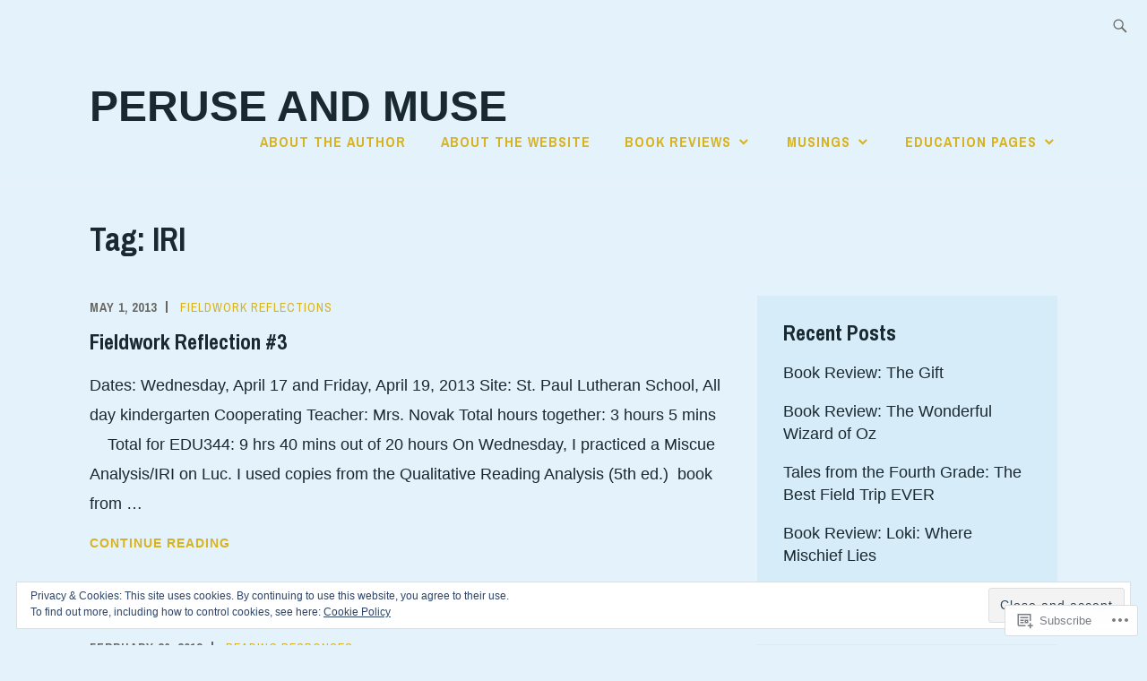

--- FILE ---
content_type: text/html; charset=UTF-8
request_url: https://peruseandmuse.wordpress.com/tag/iri/
body_size: 22597
content:
<!DOCTYPE html>
<html lang="en" itemscope itemtype="http://schema.org/WebPage">
<head>
<meta charset="UTF-8">
<meta name="viewport" content="width=device-width, initial-scale=1">
<link rel="profile" href="http://gmpg.org/xfn/11">
<link rel="pingback" href="https://peruseandmuse.wordpress.com/xmlrpc.php">

<title>IRI &#8211; Peruse and Muse</title>
<meta name='robots' content='max-image-preview:large' />
<link rel='dns-prefetch' href='//s0.wp.com' />
<link rel='dns-prefetch' href='//fonts-api.wp.com' />
<link rel='dns-prefetch' href='//af.pubmine.com' />
<link rel="alternate" type="application/rss+xml" title="Peruse and Muse &raquo; Feed" href="https://peruseandmuse.wordpress.com/feed/" />
<link rel="alternate" type="application/rss+xml" title="Peruse and Muse &raquo; Comments Feed" href="https://peruseandmuse.wordpress.com/comments/feed/" />
<link rel="alternate" type="application/rss+xml" title="Peruse and Muse &raquo; IRI Tag Feed" href="https://peruseandmuse.wordpress.com/tag/iri/feed/" />
	<script type="text/javascript">
		/* <![CDATA[ */
		function addLoadEvent(func) {
			var oldonload = window.onload;
			if (typeof window.onload != 'function') {
				window.onload = func;
			} else {
				window.onload = function () {
					oldonload();
					func();
				}
			}
		}
		/* ]]> */
	</script>
	<link crossorigin='anonymous' rel='stylesheet' id='all-css-0-1' href='/wp-content/mu-plugins/widgets/eu-cookie-law/templates/style.css?m=1642463000i&cssminify=yes' type='text/css' media='all' />
<style id='wp-emoji-styles-inline-css'>

	img.wp-smiley, img.emoji {
		display: inline !important;
		border: none !important;
		box-shadow: none !important;
		height: 1em !important;
		width: 1em !important;
		margin: 0 0.07em !important;
		vertical-align: -0.1em !important;
		background: none !important;
		padding: 0 !important;
	}
/*# sourceURL=wp-emoji-styles-inline-css */
</style>
<link crossorigin='anonymous' rel='stylesheet' id='all-css-2-1' href='/wp-content/plugins/gutenberg-core/v22.2.0/build/styles/block-library/style.css?m=1764855221i&cssminify=yes' type='text/css' media='all' />
<style id='wp-block-library-inline-css'>
.has-text-align-justify {
	text-align:justify;
}
.has-text-align-justify{text-align:justify;}

/*# sourceURL=wp-block-library-inline-css */
</style><style id='global-styles-inline-css'>
:root{--wp--preset--aspect-ratio--square: 1;--wp--preset--aspect-ratio--4-3: 4/3;--wp--preset--aspect-ratio--3-4: 3/4;--wp--preset--aspect-ratio--3-2: 3/2;--wp--preset--aspect-ratio--2-3: 2/3;--wp--preset--aspect-ratio--16-9: 16/9;--wp--preset--aspect-ratio--9-16: 9/16;--wp--preset--color--black: #192930;--wp--preset--color--cyan-bluish-gray: #abb8c3;--wp--preset--color--white: #ffffff;--wp--preset--color--pale-pink: #f78da7;--wp--preset--color--vivid-red: #cf2e2e;--wp--preset--color--luminous-vivid-orange: #ff6900;--wp--preset--color--luminous-vivid-amber: #fcb900;--wp--preset--color--light-green-cyan: #7bdcb5;--wp--preset--color--vivid-green-cyan: #00d084;--wp--preset--color--pale-cyan-blue: #8ed1fc;--wp--preset--color--vivid-cyan-blue: #0693e3;--wp--preset--color--vivid-purple: #9b51e0;--wp--preset--color--dark-gray: #474f53;--wp--preset--color--medium-gray: #a5a29d;--wp--preset--color--light-gray: #eeece8;--wp--preset--color--yellow: #d7b221;--wp--preset--color--dark-yellow: #9c8012;--wp--preset--gradient--vivid-cyan-blue-to-vivid-purple: linear-gradient(135deg,rgb(6,147,227) 0%,rgb(155,81,224) 100%);--wp--preset--gradient--light-green-cyan-to-vivid-green-cyan: linear-gradient(135deg,rgb(122,220,180) 0%,rgb(0,208,130) 100%);--wp--preset--gradient--luminous-vivid-amber-to-luminous-vivid-orange: linear-gradient(135deg,rgb(252,185,0) 0%,rgb(255,105,0) 100%);--wp--preset--gradient--luminous-vivid-orange-to-vivid-red: linear-gradient(135deg,rgb(255,105,0) 0%,rgb(207,46,46) 100%);--wp--preset--gradient--very-light-gray-to-cyan-bluish-gray: linear-gradient(135deg,rgb(238,238,238) 0%,rgb(169,184,195) 100%);--wp--preset--gradient--cool-to-warm-spectrum: linear-gradient(135deg,rgb(74,234,220) 0%,rgb(151,120,209) 20%,rgb(207,42,186) 40%,rgb(238,44,130) 60%,rgb(251,105,98) 80%,rgb(254,248,76) 100%);--wp--preset--gradient--blush-light-purple: linear-gradient(135deg,rgb(255,206,236) 0%,rgb(152,150,240) 100%);--wp--preset--gradient--blush-bordeaux: linear-gradient(135deg,rgb(254,205,165) 0%,rgb(254,45,45) 50%,rgb(107,0,62) 100%);--wp--preset--gradient--luminous-dusk: linear-gradient(135deg,rgb(255,203,112) 0%,rgb(199,81,192) 50%,rgb(65,88,208) 100%);--wp--preset--gradient--pale-ocean: linear-gradient(135deg,rgb(255,245,203) 0%,rgb(182,227,212) 50%,rgb(51,167,181) 100%);--wp--preset--gradient--electric-grass: linear-gradient(135deg,rgb(202,248,128) 0%,rgb(113,206,126) 100%);--wp--preset--gradient--midnight: linear-gradient(135deg,rgb(2,3,129) 0%,rgb(40,116,252) 100%);--wp--preset--font-size--small: 13px;--wp--preset--font-size--medium: 20px;--wp--preset--font-size--large: 36px;--wp--preset--font-size--x-large: 42px;--wp--preset--font-family--albert-sans: 'Albert Sans', sans-serif;--wp--preset--font-family--alegreya: Alegreya, serif;--wp--preset--font-family--arvo: Arvo, serif;--wp--preset--font-family--bodoni-moda: 'Bodoni Moda', serif;--wp--preset--font-family--bricolage-grotesque: 'Bricolage Grotesque', sans-serif;--wp--preset--font-family--cabin: Cabin, sans-serif;--wp--preset--font-family--chivo: Chivo, sans-serif;--wp--preset--font-family--commissioner: Commissioner, sans-serif;--wp--preset--font-family--cormorant: Cormorant, serif;--wp--preset--font-family--courier-prime: 'Courier Prime', monospace;--wp--preset--font-family--crimson-pro: 'Crimson Pro', serif;--wp--preset--font-family--dm-mono: 'DM Mono', monospace;--wp--preset--font-family--dm-sans: 'DM Sans', sans-serif;--wp--preset--font-family--dm-serif-display: 'DM Serif Display', serif;--wp--preset--font-family--domine: Domine, serif;--wp--preset--font-family--eb-garamond: 'EB Garamond', serif;--wp--preset--font-family--epilogue: Epilogue, sans-serif;--wp--preset--font-family--fahkwang: Fahkwang, sans-serif;--wp--preset--font-family--figtree: Figtree, sans-serif;--wp--preset--font-family--fira-sans: 'Fira Sans', sans-serif;--wp--preset--font-family--fjalla-one: 'Fjalla One', sans-serif;--wp--preset--font-family--fraunces: Fraunces, serif;--wp--preset--font-family--gabarito: Gabarito, system-ui;--wp--preset--font-family--ibm-plex-mono: 'IBM Plex Mono', monospace;--wp--preset--font-family--ibm-plex-sans: 'IBM Plex Sans', sans-serif;--wp--preset--font-family--ibarra-real-nova: 'Ibarra Real Nova', serif;--wp--preset--font-family--instrument-serif: 'Instrument Serif', serif;--wp--preset--font-family--inter: Inter, sans-serif;--wp--preset--font-family--josefin-sans: 'Josefin Sans', sans-serif;--wp--preset--font-family--jost: Jost, sans-serif;--wp--preset--font-family--libre-baskerville: 'Libre Baskerville', serif;--wp--preset--font-family--libre-franklin: 'Libre Franklin', sans-serif;--wp--preset--font-family--literata: Literata, serif;--wp--preset--font-family--lora: Lora, serif;--wp--preset--font-family--merriweather: Merriweather, serif;--wp--preset--font-family--montserrat: Montserrat, sans-serif;--wp--preset--font-family--newsreader: Newsreader, serif;--wp--preset--font-family--noto-sans-mono: 'Noto Sans Mono', sans-serif;--wp--preset--font-family--nunito: Nunito, sans-serif;--wp--preset--font-family--open-sans: 'Open Sans', sans-serif;--wp--preset--font-family--overpass: Overpass, sans-serif;--wp--preset--font-family--pt-serif: 'PT Serif', serif;--wp--preset--font-family--petrona: Petrona, serif;--wp--preset--font-family--piazzolla: Piazzolla, serif;--wp--preset--font-family--playfair-display: 'Playfair Display', serif;--wp--preset--font-family--plus-jakarta-sans: 'Plus Jakarta Sans', sans-serif;--wp--preset--font-family--poppins: Poppins, sans-serif;--wp--preset--font-family--raleway: Raleway, sans-serif;--wp--preset--font-family--roboto: Roboto, sans-serif;--wp--preset--font-family--roboto-slab: 'Roboto Slab', serif;--wp--preset--font-family--rubik: Rubik, sans-serif;--wp--preset--font-family--rufina: Rufina, serif;--wp--preset--font-family--sora: Sora, sans-serif;--wp--preset--font-family--source-sans-3: 'Source Sans 3', sans-serif;--wp--preset--font-family--source-serif-4: 'Source Serif 4', serif;--wp--preset--font-family--space-mono: 'Space Mono', monospace;--wp--preset--font-family--syne: Syne, sans-serif;--wp--preset--font-family--texturina: Texturina, serif;--wp--preset--font-family--urbanist: Urbanist, sans-serif;--wp--preset--font-family--work-sans: 'Work Sans', sans-serif;--wp--preset--spacing--20: 0.44rem;--wp--preset--spacing--30: 0.67rem;--wp--preset--spacing--40: 1rem;--wp--preset--spacing--50: 1.5rem;--wp--preset--spacing--60: 2.25rem;--wp--preset--spacing--70: 3.38rem;--wp--preset--spacing--80: 5.06rem;--wp--preset--shadow--natural: 6px 6px 9px rgba(0, 0, 0, 0.2);--wp--preset--shadow--deep: 12px 12px 50px rgba(0, 0, 0, 0.4);--wp--preset--shadow--sharp: 6px 6px 0px rgba(0, 0, 0, 0.2);--wp--preset--shadow--outlined: 6px 6px 0px -3px rgb(255, 255, 255), 6px 6px rgb(0, 0, 0);--wp--preset--shadow--crisp: 6px 6px 0px rgb(0, 0, 0);}:where(.is-layout-flex){gap: 0.5em;}:where(.is-layout-grid){gap: 0.5em;}body .is-layout-flex{display: flex;}.is-layout-flex{flex-wrap: wrap;align-items: center;}.is-layout-flex > :is(*, div){margin: 0;}body .is-layout-grid{display: grid;}.is-layout-grid > :is(*, div){margin: 0;}:where(.wp-block-columns.is-layout-flex){gap: 2em;}:where(.wp-block-columns.is-layout-grid){gap: 2em;}:where(.wp-block-post-template.is-layout-flex){gap: 1.25em;}:where(.wp-block-post-template.is-layout-grid){gap: 1.25em;}.has-black-color{color: var(--wp--preset--color--black) !important;}.has-cyan-bluish-gray-color{color: var(--wp--preset--color--cyan-bluish-gray) !important;}.has-white-color{color: var(--wp--preset--color--white) !important;}.has-pale-pink-color{color: var(--wp--preset--color--pale-pink) !important;}.has-vivid-red-color{color: var(--wp--preset--color--vivid-red) !important;}.has-luminous-vivid-orange-color{color: var(--wp--preset--color--luminous-vivid-orange) !important;}.has-luminous-vivid-amber-color{color: var(--wp--preset--color--luminous-vivid-amber) !important;}.has-light-green-cyan-color{color: var(--wp--preset--color--light-green-cyan) !important;}.has-vivid-green-cyan-color{color: var(--wp--preset--color--vivid-green-cyan) !important;}.has-pale-cyan-blue-color{color: var(--wp--preset--color--pale-cyan-blue) !important;}.has-vivid-cyan-blue-color{color: var(--wp--preset--color--vivid-cyan-blue) !important;}.has-vivid-purple-color{color: var(--wp--preset--color--vivid-purple) !important;}.has-black-background-color{background-color: var(--wp--preset--color--black) !important;}.has-cyan-bluish-gray-background-color{background-color: var(--wp--preset--color--cyan-bluish-gray) !important;}.has-white-background-color{background-color: var(--wp--preset--color--white) !important;}.has-pale-pink-background-color{background-color: var(--wp--preset--color--pale-pink) !important;}.has-vivid-red-background-color{background-color: var(--wp--preset--color--vivid-red) !important;}.has-luminous-vivid-orange-background-color{background-color: var(--wp--preset--color--luminous-vivid-orange) !important;}.has-luminous-vivid-amber-background-color{background-color: var(--wp--preset--color--luminous-vivid-amber) !important;}.has-light-green-cyan-background-color{background-color: var(--wp--preset--color--light-green-cyan) !important;}.has-vivid-green-cyan-background-color{background-color: var(--wp--preset--color--vivid-green-cyan) !important;}.has-pale-cyan-blue-background-color{background-color: var(--wp--preset--color--pale-cyan-blue) !important;}.has-vivid-cyan-blue-background-color{background-color: var(--wp--preset--color--vivid-cyan-blue) !important;}.has-vivid-purple-background-color{background-color: var(--wp--preset--color--vivid-purple) !important;}.has-black-border-color{border-color: var(--wp--preset--color--black) !important;}.has-cyan-bluish-gray-border-color{border-color: var(--wp--preset--color--cyan-bluish-gray) !important;}.has-white-border-color{border-color: var(--wp--preset--color--white) !important;}.has-pale-pink-border-color{border-color: var(--wp--preset--color--pale-pink) !important;}.has-vivid-red-border-color{border-color: var(--wp--preset--color--vivid-red) !important;}.has-luminous-vivid-orange-border-color{border-color: var(--wp--preset--color--luminous-vivid-orange) !important;}.has-luminous-vivid-amber-border-color{border-color: var(--wp--preset--color--luminous-vivid-amber) !important;}.has-light-green-cyan-border-color{border-color: var(--wp--preset--color--light-green-cyan) !important;}.has-vivid-green-cyan-border-color{border-color: var(--wp--preset--color--vivid-green-cyan) !important;}.has-pale-cyan-blue-border-color{border-color: var(--wp--preset--color--pale-cyan-blue) !important;}.has-vivid-cyan-blue-border-color{border-color: var(--wp--preset--color--vivid-cyan-blue) !important;}.has-vivid-purple-border-color{border-color: var(--wp--preset--color--vivid-purple) !important;}.has-vivid-cyan-blue-to-vivid-purple-gradient-background{background: var(--wp--preset--gradient--vivid-cyan-blue-to-vivid-purple) !important;}.has-light-green-cyan-to-vivid-green-cyan-gradient-background{background: var(--wp--preset--gradient--light-green-cyan-to-vivid-green-cyan) !important;}.has-luminous-vivid-amber-to-luminous-vivid-orange-gradient-background{background: var(--wp--preset--gradient--luminous-vivid-amber-to-luminous-vivid-orange) !important;}.has-luminous-vivid-orange-to-vivid-red-gradient-background{background: var(--wp--preset--gradient--luminous-vivid-orange-to-vivid-red) !important;}.has-very-light-gray-to-cyan-bluish-gray-gradient-background{background: var(--wp--preset--gradient--very-light-gray-to-cyan-bluish-gray) !important;}.has-cool-to-warm-spectrum-gradient-background{background: var(--wp--preset--gradient--cool-to-warm-spectrum) !important;}.has-blush-light-purple-gradient-background{background: var(--wp--preset--gradient--blush-light-purple) !important;}.has-blush-bordeaux-gradient-background{background: var(--wp--preset--gradient--blush-bordeaux) !important;}.has-luminous-dusk-gradient-background{background: var(--wp--preset--gradient--luminous-dusk) !important;}.has-pale-ocean-gradient-background{background: var(--wp--preset--gradient--pale-ocean) !important;}.has-electric-grass-gradient-background{background: var(--wp--preset--gradient--electric-grass) !important;}.has-midnight-gradient-background{background: var(--wp--preset--gradient--midnight) !important;}.has-small-font-size{font-size: var(--wp--preset--font-size--small) !important;}.has-medium-font-size{font-size: var(--wp--preset--font-size--medium) !important;}.has-large-font-size{font-size: var(--wp--preset--font-size--large) !important;}.has-x-large-font-size{font-size: var(--wp--preset--font-size--x-large) !important;}.has-albert-sans-font-family{font-family: var(--wp--preset--font-family--albert-sans) !important;}.has-alegreya-font-family{font-family: var(--wp--preset--font-family--alegreya) !important;}.has-arvo-font-family{font-family: var(--wp--preset--font-family--arvo) !important;}.has-bodoni-moda-font-family{font-family: var(--wp--preset--font-family--bodoni-moda) !important;}.has-bricolage-grotesque-font-family{font-family: var(--wp--preset--font-family--bricolage-grotesque) !important;}.has-cabin-font-family{font-family: var(--wp--preset--font-family--cabin) !important;}.has-chivo-font-family{font-family: var(--wp--preset--font-family--chivo) !important;}.has-commissioner-font-family{font-family: var(--wp--preset--font-family--commissioner) !important;}.has-cormorant-font-family{font-family: var(--wp--preset--font-family--cormorant) !important;}.has-courier-prime-font-family{font-family: var(--wp--preset--font-family--courier-prime) !important;}.has-crimson-pro-font-family{font-family: var(--wp--preset--font-family--crimson-pro) !important;}.has-dm-mono-font-family{font-family: var(--wp--preset--font-family--dm-mono) !important;}.has-dm-sans-font-family{font-family: var(--wp--preset--font-family--dm-sans) !important;}.has-dm-serif-display-font-family{font-family: var(--wp--preset--font-family--dm-serif-display) !important;}.has-domine-font-family{font-family: var(--wp--preset--font-family--domine) !important;}.has-eb-garamond-font-family{font-family: var(--wp--preset--font-family--eb-garamond) !important;}.has-epilogue-font-family{font-family: var(--wp--preset--font-family--epilogue) !important;}.has-fahkwang-font-family{font-family: var(--wp--preset--font-family--fahkwang) !important;}.has-figtree-font-family{font-family: var(--wp--preset--font-family--figtree) !important;}.has-fira-sans-font-family{font-family: var(--wp--preset--font-family--fira-sans) !important;}.has-fjalla-one-font-family{font-family: var(--wp--preset--font-family--fjalla-one) !important;}.has-fraunces-font-family{font-family: var(--wp--preset--font-family--fraunces) !important;}.has-gabarito-font-family{font-family: var(--wp--preset--font-family--gabarito) !important;}.has-ibm-plex-mono-font-family{font-family: var(--wp--preset--font-family--ibm-plex-mono) !important;}.has-ibm-plex-sans-font-family{font-family: var(--wp--preset--font-family--ibm-plex-sans) !important;}.has-ibarra-real-nova-font-family{font-family: var(--wp--preset--font-family--ibarra-real-nova) !important;}.has-instrument-serif-font-family{font-family: var(--wp--preset--font-family--instrument-serif) !important;}.has-inter-font-family{font-family: var(--wp--preset--font-family--inter) !important;}.has-josefin-sans-font-family{font-family: var(--wp--preset--font-family--josefin-sans) !important;}.has-jost-font-family{font-family: var(--wp--preset--font-family--jost) !important;}.has-libre-baskerville-font-family{font-family: var(--wp--preset--font-family--libre-baskerville) !important;}.has-libre-franklin-font-family{font-family: var(--wp--preset--font-family--libre-franklin) !important;}.has-literata-font-family{font-family: var(--wp--preset--font-family--literata) !important;}.has-lora-font-family{font-family: var(--wp--preset--font-family--lora) !important;}.has-merriweather-font-family{font-family: var(--wp--preset--font-family--merriweather) !important;}.has-montserrat-font-family{font-family: var(--wp--preset--font-family--montserrat) !important;}.has-newsreader-font-family{font-family: var(--wp--preset--font-family--newsreader) !important;}.has-noto-sans-mono-font-family{font-family: var(--wp--preset--font-family--noto-sans-mono) !important;}.has-nunito-font-family{font-family: var(--wp--preset--font-family--nunito) !important;}.has-open-sans-font-family{font-family: var(--wp--preset--font-family--open-sans) !important;}.has-overpass-font-family{font-family: var(--wp--preset--font-family--overpass) !important;}.has-pt-serif-font-family{font-family: var(--wp--preset--font-family--pt-serif) !important;}.has-petrona-font-family{font-family: var(--wp--preset--font-family--petrona) !important;}.has-piazzolla-font-family{font-family: var(--wp--preset--font-family--piazzolla) !important;}.has-playfair-display-font-family{font-family: var(--wp--preset--font-family--playfair-display) !important;}.has-plus-jakarta-sans-font-family{font-family: var(--wp--preset--font-family--plus-jakarta-sans) !important;}.has-poppins-font-family{font-family: var(--wp--preset--font-family--poppins) !important;}.has-raleway-font-family{font-family: var(--wp--preset--font-family--raleway) !important;}.has-roboto-font-family{font-family: var(--wp--preset--font-family--roboto) !important;}.has-roboto-slab-font-family{font-family: var(--wp--preset--font-family--roboto-slab) !important;}.has-rubik-font-family{font-family: var(--wp--preset--font-family--rubik) !important;}.has-rufina-font-family{font-family: var(--wp--preset--font-family--rufina) !important;}.has-sora-font-family{font-family: var(--wp--preset--font-family--sora) !important;}.has-source-sans-3-font-family{font-family: var(--wp--preset--font-family--source-sans-3) !important;}.has-source-serif-4-font-family{font-family: var(--wp--preset--font-family--source-serif-4) !important;}.has-space-mono-font-family{font-family: var(--wp--preset--font-family--space-mono) !important;}.has-syne-font-family{font-family: var(--wp--preset--font-family--syne) !important;}.has-texturina-font-family{font-family: var(--wp--preset--font-family--texturina) !important;}.has-urbanist-font-family{font-family: var(--wp--preset--font-family--urbanist) !important;}.has-work-sans-font-family{font-family: var(--wp--preset--font-family--work-sans) !important;}
/*# sourceURL=global-styles-inline-css */
</style>

<style id='classic-theme-styles-inline-css'>
/*! This file is auto-generated */
.wp-block-button__link{color:#fff;background-color:#32373c;border-radius:9999px;box-shadow:none;text-decoration:none;padding:calc(.667em + 2px) calc(1.333em + 2px);font-size:1.125em}.wp-block-file__button{background:#32373c;color:#fff;text-decoration:none}
/*# sourceURL=/wp-includes/css/classic-themes.min.css */
</style>
<link crossorigin='anonymous' rel='stylesheet' id='all-css-4-1' href='/_static/??-eJx9j90KwjAMhV/INHQb/lyIz7J2QatNW5bW6dvbMVBh4k0uDt93OMEpgY0hU8iYfDm7IGij8dHeBBul90qDOE6eYKS76nBwkt8ESH56UlZkg19FXODTNVLNOfV5JpgG15Mnrtg/bUrVAWPSSCJQL7vCkC9VlJW3xJiKQfdwMeDvVSts+WHmTnzUu05vD23bNtcXT6dlhQ==&cssminify=yes' type='text/css' media='all' />
<link rel='stylesheet' id='ixion-fonts-archivo-css' href='//fonts-api.wp.com/css?family=Archivo+Narrow%3A400%2C400i%2C700%2C700i&#038;subset=latin%2Clatin-ext' media='all' />
<link crossorigin='anonymous' rel='stylesheet' id='all-css-6-1' href='/_static/??-eJx9jsEKwjAQRH/IuKitxYP4KZKGbZqaZEN2Q/XvTcFDodLbDDtvdmBOylAUjAIyYkCGVHpwb0cRNDMKw1DvDIYoYR5xdiJHw3yAFRqKSr5YFxkmlKTN6+eBS4SniwYsRsyuAvxfbjo3c5YWlo9HNSdDYW9Ext6TrdJCTa3sHmSRlCejZXm2Nmrw2uUFfYT7qWsv5+52bdrpC26Wd0I=&cssminify=yes' type='text/css' media='all' />
<link crossorigin='anonymous' rel='stylesheet' id='print-css-7-1' href='/wp-content/mu-plugins/global-print/global-print.css?m=1465851035i&cssminify=yes' type='text/css' media='print' />
<style id='jetpack-global-styles-frontend-style-inline-css'>
:root { --font-headings: unset; --font-base: unset; --font-headings-default: -apple-system,BlinkMacSystemFont,"Segoe UI",Roboto,Oxygen-Sans,Ubuntu,Cantarell,"Helvetica Neue",sans-serif; --font-base-default: -apple-system,BlinkMacSystemFont,"Segoe UI",Roboto,Oxygen-Sans,Ubuntu,Cantarell,"Helvetica Neue",sans-serif;}
/*# sourceURL=jetpack-global-styles-frontend-style-inline-css */
</style>
<link crossorigin='anonymous' rel='stylesheet' id='all-css-10-1' href='/wp-content/themes/h4/global.css?m=1420737423i&cssminify=yes' type='text/css' media='all' />
<script type="text/javascript" id="wpcom-actionbar-placeholder-js-extra">
/* <![CDATA[ */
var actionbardata = {"siteID":"46212752","postID":"0","siteURL":"https://peruseandmuse.wordpress.com","xhrURL":"https://peruseandmuse.wordpress.com/wp-admin/admin-ajax.php","nonce":"8d63a61e57","isLoggedIn":"","statusMessage":"","subsEmailDefault":"instantly","proxyScriptUrl":"https://s0.wp.com/wp-content/js/wpcom-proxy-request.js?m=1513050504i&amp;ver=20211021","i18n":{"followedText":"New posts from this site will now appear in your \u003Ca href=\"https://wordpress.com/reader\"\u003EReader\u003C/a\u003E","foldBar":"Collapse this bar","unfoldBar":"Expand this bar","shortLinkCopied":"Shortlink copied to clipboard."}};
//# sourceURL=wpcom-actionbar-placeholder-js-extra
/* ]]> */
</script>
<script type="text/javascript" id="jetpack-mu-wpcom-settings-js-before">
/* <![CDATA[ */
var JETPACK_MU_WPCOM_SETTINGS = {"assetsUrl":"https://s0.wp.com/wp-content/mu-plugins/jetpack-mu-wpcom-plugin/sun/jetpack_vendor/automattic/jetpack-mu-wpcom/src/build/"};
//# sourceURL=jetpack-mu-wpcom-settings-js-before
/* ]]> */
</script>
<script crossorigin='anonymous' type='text/javascript'  src='/_static/??/wp-content/js/rlt-proxy.js,/wp-content/blog-plugins/wordads-classes/js/cmp/v2/cmp-non-gdpr.js?m=1720530689j'></script>
<script type="text/javascript" id="rlt-proxy-js-after">
/* <![CDATA[ */
	rltInitialize( {"token":null,"iframeOrigins":["https:\/\/widgets.wp.com"]} );
//# sourceURL=rlt-proxy-js-after
/* ]]> */
</script>
<link rel="EditURI" type="application/rsd+xml" title="RSD" href="https://peruseandmuse.wordpress.com/xmlrpc.php?rsd" />
<meta name="generator" content="WordPress.com" />

<!-- Jetpack Open Graph Tags -->
<meta property="og:type" content="website" />
<meta property="og:title" content="IRI &#8211; Peruse and Muse" />
<meta property="og:url" content="https://peruseandmuse.wordpress.com/tag/iri/" />
<meta property="og:site_name" content="Peruse and Muse" />
<meta property="og:image" content="https://s0.wp.com/i/blank.jpg?m=1383295312i" />
<meta property="og:image:width" content="200" />
<meta property="og:image:height" content="200" />
<meta property="og:image:alt" content="" />
<meta property="og:locale" content="en_US" />
<meta property="fb:app_id" content="249643311490" />

<!-- End Jetpack Open Graph Tags -->
<link rel="shortcut icon" type="image/x-icon" href="https://s0.wp.com/i/favicon.ico?m=1713425267i" sizes="16x16 24x24 32x32 48x48" />
<link rel="icon" type="image/x-icon" href="https://s0.wp.com/i/favicon.ico?m=1713425267i" sizes="16x16 24x24 32x32 48x48" />
<link rel="apple-touch-icon" href="https://s0.wp.com/i/webclip.png?m=1713868326i" />
<link rel='openid.server' href='https://peruseandmuse.wordpress.com/?openidserver=1' />
<link rel='openid.delegate' href='https://peruseandmuse.wordpress.com/' />
<link rel="search" type="application/opensearchdescription+xml" href="https://peruseandmuse.wordpress.com/osd.xml" title="Peruse and Muse" />
<link rel="search" type="application/opensearchdescription+xml" href="https://s1.wp.com/opensearch.xml" title="WordPress.com" />
<meta name="theme-color" content="#e4f2fb" />
		<style type="text/css">
			.recentcomments a {
				display: inline !important;
				padding: 0 !important;
				margin: 0 !important;
			}

			table.recentcommentsavatartop img.avatar, table.recentcommentsavatarend img.avatar {
				border: 0px;
				margin: 0;
			}

			table.recentcommentsavatartop a, table.recentcommentsavatarend a {
				border: 0px !important;
				background-color: transparent !important;
			}

			td.recentcommentsavatarend, td.recentcommentsavatartop {
				padding: 0px 0px 1px 0px;
				margin: 0px;
			}

			td.recentcommentstextend {
				border: none !important;
				padding: 0px 0px 2px 10px;
			}

			.rtl td.recentcommentstextend {
				padding: 0px 10px 2px 0px;
			}

			td.recentcommentstexttop {
				border: none;
				padding: 0px 0px 0px 10px;
			}

			.rtl td.recentcommentstexttop {
				padding: 0px 10px 0px 0px;
			}
		</style>
		<meta name="description" content="Posts about IRI written by c_elise" />
<style type="text/css" id="custom-background-css">
body.custom-background { background-color: #e4f2fb; }
</style>
	<script type="text/javascript">
/* <![CDATA[ */
var wa_client = {}; wa_client.cmd = []; wa_client.config = { 'blog_id': 46212752, 'blog_language': 'en', 'is_wordads': false, 'hosting_type': 0, 'afp_account_id': null, 'afp_host_id': 5038568878849053, 'theme': 'pub/ixion', '_': { 'title': 'Advertisement', 'privacy_settings': 'Privacy Settings' }, 'formats': [ 'belowpost', 'bottom_sticky', 'sidebar_sticky_right', 'sidebar', 'gutenberg_rectangle', 'gutenberg_leaderboard', 'gutenberg_mobile_leaderboard', 'gutenberg_skyscraper' ] };
/* ]]> */
</script>
		<script type="text/javascript">

			window.doNotSellCallback = function() {

				var linkElements = [
					'a[href="https://wordpress.com/?ref=footer_blog"]',
					'a[href="https://wordpress.com/?ref=footer_website"]',
					'a[href="https://wordpress.com/?ref=vertical_footer"]',
					'a[href^="https://wordpress.com/?ref=footer_segment_"]',
				].join(',');

				var dnsLink = document.createElement( 'a' );
				dnsLink.href = 'https://wordpress.com/advertising-program-optout/';
				dnsLink.classList.add( 'do-not-sell-link' );
				dnsLink.rel = 'nofollow';
				dnsLink.style.marginLeft = '0.5em';
				dnsLink.textContent = 'Do Not Sell or Share My Personal Information';

				var creditLinks = document.querySelectorAll( linkElements );

				if ( 0 === creditLinks.length ) {
					return false;
				}

				Array.prototype.forEach.call( creditLinks, function( el ) {
					el.insertAdjacentElement( 'afterend', dnsLink );
				});

				return true;
			};

		</script>
		<style type="text/css" id="custom-colors-css">#infinite-handle span,
            .button,
            .comment-navigation .nav-next a,
            .comment-navigation .nav-previous a,
            .main-navigation .menu-toggle,
            .post-navigation .nav-next a,
            .post-navigation .nav-previous a,
            .posts-navigation .nav-next a,
            .posts-navigation .nav-previous a,
            button,
            input[type="button"],
            input[type="reset"],
            input[type="submit"],
            #infinite-handle span:active,
            #infinite-handle span:focus,
            #infinite-handle span:hover,
            .button:active,
            .button:focus,
            .button:hover,
            .comment-navigation .nav-next a,
            .comment-navigation .nav-previous a,
            .main-navigation .menu-toggle,
            .post-navigation .nav-next a,
            .post-navigation .nav-previous a,
            .posts-navigation .nav-next a,
            .posts-navigation .nav-previous a,
            button:active,
            button:focus,
            button:hover,
            input[type="button"]:active,
            input[type="button"]:focus,
            input[type="button"]:hover,
            input[type="reset"]:active,
            input[type="reset"]:focus,
            input[type="reset"]:hover,
            input[type="submit"]:active,
            input[type="submit"]:focus,
            input[type="submit"]:hover { color: #FFFFFF;}
.site-description, .featured-content .hentry .entry-title a { color: #FFFFFF;}
.comment-author,
            .footer-widgets .widget a,
            body,
            button { color: #192930;}
#respond h3,
            .comments-title,
            .featured-content,
            .hentry,
            .page-header,
            .recent-posts-header,
            .singular .entry-title,
            .site-header,
            .utility-container,
            .recent-posts:after,
            .site-footer,
            .site-info,
            .site-header .search-form .search-field,
            .site-header .search-form-icon:before,
            .site-header .jetpack-social-navigation a:before { border-color: #eeece8;}
#respond h3,
            .comments-title,
            .featured-content,
            .hentry,
            .page-header,
            .recent-posts-header,
            .singular .entry-title,
            .site-header,
            .utility-container,
            .recent-posts:after,
            .site-footer,
            .site-info,
            .site-header .search-form .search-field,
            .site-header .search-form-icon:before,
            .site-header .jetpack-social-navigation a:before { border-color: rgba( 238, 236, 232, 0.3 );}
.comment-metadata,
            .entry-footer,
            .entry-meta,
            .footer-widgets .widget-title,
            .main-navigation ul > li.current-menu-item > a,
            .main-navigation ul > li.current_page_item > a,
            .more-recent-posts,
            .more-recent-posts:visited,
            .more-testimonials,
            .more-testimonials:visited,
            .search-form-icon:before,
            .site-header .jetpack-social-navigation a,
            .site-info,
            div#jp-relatedposts h3.jp-relatedposts-headline { color: #67655F;}
.search-form-icon:before,
            .search-form .search-field { border-color: #a5a29d;}
.search-form-icon:before,
            .search-form .search-field { border-color: rgba( 165, 162, 157, 0.3 );}
body, ins, mark,
            .site-header .search-form-icon:before,
            .site-header .search-form .search-field,
            .footer-widgets .widget { background-color: #e4f2fb;}
.entry-author,
            .widget,
            hr,
            .testimonials .hentry { background-color: #D7ECF9;}
</style>
<script type="text/javascript">
	window.google_analytics_uacct = "UA-52447-2";
</script>

<script type="text/javascript">
	var _gaq = _gaq || [];
	_gaq.push(['_setAccount', 'UA-52447-2']);
	_gaq.push(['_gat._anonymizeIp']);
	_gaq.push(['_setDomainName', 'wordpress.com']);
	_gaq.push(['_initData']);
	_gaq.push(['_trackPageview']);

	(function() {
		var ga = document.createElement('script'); ga.type = 'text/javascript'; ga.async = true;
		ga.src = ('https:' == document.location.protocol ? 'https://ssl' : 'http://www') + '.google-analytics.com/ga.js';
		(document.getElementsByTagName('head')[0] || document.getElementsByTagName('body')[0]).appendChild(ga);
	})();
</script>
<link crossorigin='anonymous' rel='stylesheet' id='all-css-0-3' href='/_static/??-eJyNzE0KAjEMQOELORPqD+pCPIrMNKVkbJMySZjrW8GF7lx+8HiwtSEKW2KD6kMrnokVlmRtis+PQZ2hCnpJChthTqaQRXBNEypE/dLYtYO/rw/iCLNTwc5Z40rNSHr7o7ESv8f3egvn0+F6CcewX16l50ay&cssminify=yes' type='text/css' media='all' />
</head>

<body class="archive tag tag-iri tag-1205817 custom-background wp-embed-responsive wp-theme-pubixion customizer-styles-applied hfeed has-description no-featured-posts jetpack-reblog-enabled">
<div id="page" class="site">
	<a class="skip-link screen-reader-text" href="#content">Skip to content</a>

	<header id="masthead" class="site-header" role="banner">

		<div class="utility-container">
						
<form role="search" method="get" class="search-form" action="https://peruseandmuse.wordpress.com/">
	<label>
		<span class="screen-reader-text">Search for:</span>
		<input type="search" class="search-field"
		placeholder="Search &hellip;"
		value="" name="s"
		title="Search for:" />
		<span class="search-form-icon"></span>
	</label>
	<input type="submit" class="search-submit"
		value="Search" />
</form>
		</div>

		<div class="branding-container">
					<div class="site-branding">
			
								<p class="site-title"><a href="https://peruseandmuse.wordpress.com/" rel="home">Peruse and Muse</a></p>
					</div><!-- .site-branding -->
			<nav id="site-navigation" class="main-navigation" role="navigation">
	<button class="menu-toggle" aria-controls="top-menu" aria-expanded="false">Menu</button>
	<div class="menu-main-menu-container"><ul id="top-menu" class="menu"><li id="menu-item-649" class="menu-item menu-item-type-post_type menu-item-object-page menu-item-649"><a href="https://peruseandmuse.wordpress.com/about/">About the Author</a></li>
<li id="menu-item-832" class="menu-item menu-item-type-post_type menu-item-object-page menu-item-832"><a href="https://peruseandmuse.wordpress.com/about-the-website/">About the Website</a></li>
<li id="menu-item-699" class="menu-item menu-item-type-taxonomy menu-item-object-category menu-item-has-children menu-item-699"><a href="https://peruseandmuse.wordpress.com/category/book-reviews/">Book Reviews</a>
<ul class="sub-menu">
	<li id="menu-item-942" class="menu-item menu-item-type-post_type menu-item-object-post menu-item-942"><a href="https://peruseandmuse.wordpress.com/2019/11/16/book-review-the-wonderful-wizard-of-oz/">Book Review: The Wonderful Wizard of Oz</a></li>
	<li id="menu-item-944" class="menu-item menu-item-type-post_type menu-item-object-post menu-item-944"><a href="https://peruseandmuse.wordpress.com/2019/10/20/book-review-loki-where-mischief-lies/">Book Review: Loki: Where Mischief Lies</a></li>
	<li id="menu-item-912" class="menu-item menu-item-type-post_type menu-item-object-post menu-item-912"><a href="https://peruseandmuse.wordpress.com/2019/08/19/book-review-teach-like-a-pirate/">Book Review: Teach Like a PIRATE</a></li>
	<li id="menu-item-886" class="menu-item menu-item-type-post_type menu-item-object-post menu-item-886"><a href="https://peruseandmuse.wordpress.com/2019/07/22/book-review-the-second-worst-restaurant-in-france/">Book Review: The Second Worst Restaurant in France</a></li>
	<li id="menu-item-887" class="menu-item menu-item-type-post_type menu-item-object-post menu-item-887"><a href="https://peruseandmuse.wordpress.com/2019/07/15/book-review-the-rosie-result/">Book Review: The Rosie Result</a></li>
	<li id="menu-item-877" class="menu-item menu-item-type-post_type menu-item-object-post menu-item-877"><a href="https://peruseandmuse.wordpress.com/2019/07/06/book-review-jeremy-poldark/">Book Review: Jeremy Poldark</a></li>
	<li id="menu-item-876" class="menu-item menu-item-type-post_type menu-item-object-post menu-item-876"><a href="https://peruseandmuse.wordpress.com/2019/06/27/book-review-fowl-play/">Book Review: Fowl Play</a></li>
	<li id="menu-item-862" class="menu-item menu-item-type-post_type menu-item-object-post menu-item-862"><a href="https://peruseandmuse.wordpress.com/2019/06/21/book-review-my-italian-bulldozer/">Book Review: My Italian Bulldozer</a></li>
	<li id="menu-item-863" class="menu-item menu-item-type-post_type menu-item-object-post menu-item-863"><a href="https://peruseandmuse.wordpress.com/2019/06/14/book-review-one-day-in-the-life-of-ivan-denisovich/">Book Review: One Day in the Life of Ivan Denisovich</a></li>
	<li id="menu-item-864" class="menu-item menu-item-type-post_type menu-item-object-post menu-item-864"><a href="https://peruseandmuse.wordpress.com/2019/05/27/book-review-landline/">Book Review: Landline</a></li>
	<li id="menu-item-822" class="menu-item menu-item-type-post_type menu-item-object-post menu-item-822"><a href="https://peruseandmuse.wordpress.com/2019/04/22/love-and-peace-tolstoys-view-on-spiritual-love/">Love and Peace: Tolstoy&#8217;s View on Spiritual Love</a></li>
	<li id="menu-item-728" class="menu-item menu-item-type-post_type menu-item-object-post menu-item-728"><a href="https://peruseandmuse.wordpress.com/2018/12/27/book-review-the-christmas-blessing/">Book Review: The Christmas Blessing</a></li>
	<li id="menu-item-720" class="menu-item menu-item-type-post_type menu-item-object-post menu-item-720"><a href="https://peruseandmuse.wordpress.com/2018/12/22/book-review-a-christmas-by-the-sea/">Book Review: A Christmas by the Sea</a></li>
	<li id="menu-item-700" class="menu-item menu-item-type-post_type menu-item-object-post menu-item-700"><a href="https://peruseandmuse.wordpress.com/2018/12/18/book-review-christmas-on-bear-mountain/">Book Review: Christmas on Bear Mountain</a></li>
</ul>
</li>
<li id="menu-item-651" class="menu-item menu-item-type-taxonomy menu-item-object-category menu-item-has-children menu-item-651"><a href="https://peruseandmuse.wordpress.com/category/musings/">Musings</a>
<ul class="sub-menu">
	<li id="menu-item-713" class="menu-item menu-item-type-taxonomy menu-item-object-category menu-item-has-children menu-item-713"><a href="https://peruseandmuse.wordpress.com/category/essays/">Essays</a>
	<ul class="sub-menu">
		<li id="menu-item-943" class="menu-item menu-item-type-post_type menu-item-object-post menu-item-943"><a href="https://peruseandmuse.wordpress.com/2019/11/03/tales-of-the-fourth-grade-the-best-field-trip-ever/">Tales from the Fourth Grade: The Best Field Trip EVER</a></li>
		<li id="menu-item-945" class="menu-item menu-item-type-post_type menu-item-object-post menu-item-945"><a href="https://peruseandmuse.wordpress.com/2019/10/08/tales-from-the-fourth-grade-make-a-joyful-noise/">Tales from the Fourth Grade: Make a Joyful Noise</a></li>
		<li id="menu-item-909" class="menu-item menu-item-type-post_type menu-item-object-post menu-item-909"><a href="https://peruseandmuse.wordpress.com/2019/09/22/happy-climbing-how-to-overcome-obstacles/">Happy Climbing: How to Overcome Obstacles</a></li>
		<li id="menu-item-910" class="menu-item menu-item-type-post_type menu-item-object-post menu-item-910"><a href="https://peruseandmuse.wordpress.com/2019/09/15/tales-from-the-fourth-grade-sing-sing-a-song/">Tales from the Fourth Grade: Sing, Sing a Song</a></li>
		<li id="menu-item-911" class="menu-item menu-item-type-post_type menu-item-object-post menu-item-911"><a href="https://peruseandmuse.wordpress.com/2019/09/08/tales-from-the-fourth-grade-for-the-love-of-literature/">Tales from the Fourth Grade: For the Love of Literature</a></li>
		<li id="menu-item-850" class="menu-item menu-item-type-post_type menu-item-object-post menu-item-850"><a href="https://peruseandmuse.wordpress.com/2019/04/28/ignoring-the-elephants-in-the-room-a-review-of-avengers-endgame/">Ignoring the Elephants in the Room: A Review of Avengers Endgame</a></li>
		<li id="menu-item-821" class="menu-item menu-item-type-post_type menu-item-object-post menu-item-821"><a href="https://peruseandmuse.wordpress.com/2019/04/22/love-and-peace-tolstoys-view-on-spiritual-love/">Love and Peace: Tolstoy&#8217;s View on Spiritual Love</a></li>
		<li id="menu-item-810" class="menu-item menu-item-type-post_type menu-item-object-post menu-item-810"><a href="https://peruseandmuse.wordpress.com/2019/03/31/why-i-write/">Why I Write</a></li>
		<li id="menu-item-788" class="menu-item menu-item-type-post_type menu-item-object-post menu-item-788"><a href="https://peruseandmuse.wordpress.com/2019/03/10/out-on-a-limerick/">Out on a Limerick</a></li>
		<li id="menu-item-779" class="menu-item menu-item-type-post_type menu-item-object-post menu-item-779"><a href="https://peruseandmuse.wordpress.com/2019/02/17/love-is-not-love-which-alters/">Love is Not Love Which Alters</a></li>
		<li id="menu-item-762" class="menu-item menu-item-type-post_type menu-item-object-post menu-item-762"><a href="https://peruseandmuse.wordpress.com/2019/02/03/what-is-love/">What is Love?</a></li>
		<li id="menu-item-756" class="menu-item menu-item-type-post_type menu-item-object-post menu-item-756"><a href="https://peruseandmuse.wordpress.com/2019/01/20/bobby-the-sheep/">Bobby the Sheep</a></li>
		<li id="menu-item-743" class="menu-item menu-item-type-post_type menu-item-object-post menu-item-743"><a href="https://peruseandmuse.wordpress.com/2019/01/03/the-only-new-years-resolution-you-need/">The Only New Year&#8217;s Resolution You Need</a></li>
		<li id="menu-item-724" class="menu-item menu-item-type-post_type menu-item-object-post menu-item-724"><a href="https://peruseandmuse.wordpress.com/2018/12/23/shout-outs-and-just-plain-old-shouting/">Shout Outs and Just Plain Old Shouting</a></li>
		<li id="menu-item-714" class="menu-item menu-item-type-post_type menu-item-object-post menu-item-714"><a href="https://peruseandmuse.wordpress.com/2018/11/24/sacrificing-characterization-and-plot-for-an-ending-an-analysis-of-avengers-infinity-war/">Sacrificing Characterization and Plot for an Ending: An Analysis of Avengers Infinity War</a></li>
		<li id="menu-item-715" class="menu-item menu-item-type-post_type menu-item-object-post menu-item-715"><a href="https://peruseandmuse.wordpress.com/2018/11/11/sound-of-silence/">Sound of Silence</a></li>
		<li id="menu-item-716" class="menu-item menu-item-type-post_type menu-item-object-post menu-item-716"><a href="https://peruseandmuse.wordpress.com/2018/11/04/not-a-waste-of-time-using-fan-fiction-in-the-classroom/">Not a Waste of Time: Using Fan-fiction in the Classroom</a></li>
	</ul>
</li>
	<li id="menu-item-748" class="menu-item menu-item-type-taxonomy menu-item-object-category menu-item-has-children menu-item-748"><a href="https://peruseandmuse.wordpress.com/category/fiction/">Fiction</a>
	<ul class="sub-menu">
		<li id="menu-item-849" class="menu-item menu-item-type-post_type menu-item-object-post menu-item-849"><a href="https://peruseandmuse.wordpress.com/2019/05/05/a-new-perspective/">A New Perspective</a></li>
		<li id="menu-item-809" class="menu-item menu-item-type-post_type menu-item-object-post menu-item-809"><a href="https://peruseandmuse.wordpress.com/2019/03/24/how-to-write/">How to Write</a></li>
		<li id="menu-item-749" class="menu-item menu-item-type-post_type menu-item-object-post menu-item-749"><a href="https://peruseandmuse.wordpress.com/2019/01/13/looking-in-the-mirror/">Looking in the Mirror</a></li>
	</ul>
</li>
	<li id="menu-item-704" class="menu-item menu-item-type-taxonomy menu-item-object-category menu-item-has-children menu-item-704"><a href="https://peruseandmuse.wordpress.com/category/poetry/">Poetry</a>
	<ul class="sub-menu">
		<li id="menu-item-795" class="menu-item menu-item-type-post_type menu-item-object-post menu-item-795"><a href="https://peruseandmuse.wordpress.com/2019/03/17/ode-to-anoles/">Ode to Anoles</a></li>
		<li id="menu-item-789" class="menu-item menu-item-type-post_type menu-item-object-post menu-item-789"><a href="https://peruseandmuse.wordpress.com/2019/03/10/out-on-a-limerick/">Out on a Limerick</a></li>
		<li id="menu-item-781" class="menu-item menu-item-type-post_type menu-item-object-post menu-item-781"><a href="https://peruseandmuse.wordpress.com/2019/03/03/whats-in-a-name/">What&#8217;s in a Name?</a></li>
		<li id="menu-item-780" class="menu-item menu-item-type-post_type menu-item-object-post menu-item-780"><a href="https://peruseandmuse.wordpress.com/2019/02/24/all-i-need/">All I Need</a></li>
		<li id="menu-item-778" class="menu-item menu-item-type-post_type menu-item-object-post menu-item-778"><a href="https://peruseandmuse.wordpress.com/2019/02/10/pedants-and-platitudes-valentines-edition/">Pedants and Platitudes: Valentine&#8217;s Edition</a></li>
		<li id="menu-item-763" class="menu-item menu-item-type-post_type menu-item-object-post menu-item-763"><a href="https://peruseandmuse.wordpress.com/2019/01/27/a-guide-to-self-preservation/">A Guide to Self-Preservation*</a></li>
		<li id="menu-item-742" class="menu-item menu-item-type-post_type menu-item-object-post menu-item-742"><a href="https://peruseandmuse.wordpress.com/2019/01/07/coffee/">Coffee*</a></li>
		<li id="menu-item-705" class="menu-item menu-item-type-post_type menu-item-object-post menu-item-705"><a href="https://peruseandmuse.wordpress.com/2018/12/16/pedants-and-platitudes-christmas-edition/">Pedants and Platitudes: Christmas Edition</a></li>
		<li id="menu-item-706" class="menu-item menu-item-type-post_type menu-item-object-post menu-item-706"><a href="https://peruseandmuse.wordpress.com/2018/12/09/music/">Music</a></li>
		<li id="menu-item-707" class="menu-item menu-item-type-post_type menu-item-object-post menu-item-707"><a href="https://peruseandmuse.wordpress.com/2018/12/02/art/">Art</a></li>
		<li id="menu-item-708" class="menu-item menu-item-type-post_type menu-item-object-post menu-item-708"><a href="https://peruseandmuse.wordpress.com/2018/11/18/pedants-and-platitudes-part-i/">Pedants and Platitudes Part I</a></li>
	</ul>
</li>
</ul>
</li>
<li id="menu-item-641" class="menu-item menu-item-type-post_type menu-item-object-page menu-item-has-children menu-item-641"><a href="https://peruseandmuse.wordpress.com/education-pages/">Education Pages</a>
<ul class="sub-menu">
	<li id="menu-item-913" class="menu-item menu-item-type-post_type menu-item-object-post menu-item-913"><a href="https://peruseandmuse.wordpress.com/2019/07/31/teach-like-a-pirate-building-rapport-student-engagement-and-creativity/">Teach Like a Pirate: Building Rapport, Student Engagement, and Creativity</a></li>
	<li id="menu-item-645" class="menu-item menu-item-type-post_type menu-item-object-page menu-item-645"><a href="https://peruseandmuse.wordpress.com/field-work-reflections/">Fieldwork Reflections</a></li>
	<li id="menu-item-647" class="menu-item menu-item-type-post_type menu-item-object-page menu-item-647"><a href="https://peruseandmuse.wordpress.com/case-study/">Case Study</a></li>
	<li id="menu-item-646" class="menu-item menu-item-type-post_type menu-item-object-page menu-item-646"><a href="https://peruseandmuse.wordpress.com/mini-units/">Mini-Unit</a></li>
	<li id="menu-item-644" class="menu-item menu-item-type-post_type menu-item-object-page menu-item-644"><a href="https://peruseandmuse.wordpress.com/final-exam-portfolio/">Final Exam: Portfolio</a></li>
	<li id="menu-item-610" class="menu-item menu-item-type-post_type menu-item-object-page menu-item-610"><a href="https://peruseandmuse.wordpress.com/annotated-bibliography/">Annotated Bibliography</a></li>
</ul>
</li>
</ul></div></nav>
		</div>

	</header>

	
	<div id="content" class="site-content">

	<header class="page-header">
		<h1 class="page-title">Tag: <span>IRI</span></h1>	</header>


	<div id="primary" class="content-area">
		<main id="main" class="site-main" role="main">

		
<article id="post-536" class="post-536 post type-post status-publish format-standard hentry category-fieldwork-reflections tag-ell tag-fieldwork tag-iri tag-miscue-analysis tag-struggling-readers tag-teaching no-featured-image">
	<div class="entry-body">
		<header class="entry-header">
					<div class="entry-meta">
			<span class="posted-on"><a href="https://peruseandmuse.wordpress.com/2013/05/01/fieldwork-reflection-3/" rel="bookmark"><time class="entry-date published" datetime="2013-05-01T13:56:59-04:00">May 1, 2013</time><time class="updated" datetime="2013-05-06T20:43:24-04:00">May 6, 2013</time></a></span> <span class="byline"><span class="author vcard"><a class="url fn n" href="https://peruseandmuse.wordpress.com/author/mscassandraelise/">c_elise</a></span></span> <span class="cat-links"><a href="https://peruseandmuse.wordpress.com/category/fieldwork-reflections/" rel="category tag">Fieldwork Reflections</a></span>					</div><!-- .entry-meta -->
<h2 class="entry-title"><a href="https://peruseandmuse.wordpress.com/2013/05/01/fieldwork-reflection-3/" rel="bookmark">Fieldwork Reflection #3</a></h2>		</header>
		<div class="entry-content">
			<p>Dates: Wednesday, April 17 and Friday, April 19, 2013 Site: St. Paul Lutheran School, All day kindergarten Cooperating Teacher: Mrs. Novak Total hours together: 3 hours 5 mins      Total for EDU344: 9 hrs 40 mins out of 20 hours On Wednesday, I practiced a Miscue Analysis/IRI on Luc. I used copies from the Qualitative Reading Analysis (5th ed.)  book from &hellip; <a href="https://peruseandmuse.wordpress.com/2013/05/01/fieldwork-reflection-3/" class="more-link">Continue reading <span class="screen-reader-text">Fieldwork Reflection #3</span></a></p>		</div><!-- .entry-content -->

		
			</div> <!-- .entry-body -->
</article><!-- #post-## -->

<article id="post-44" class="post-44 post type-post status-publish format-standard hentry category-reading-responses tag-assessment tag-ell tag-iri tag-miscue-analysis tag-struggling-readers no-featured-image">
	<div class="entry-body">
		<header class="entry-header">
					<div class="entry-meta">
			<span class="posted-on"><a href="https://peruseandmuse.wordpress.com/2013/02/26/assessing-and-correcting-reading-and-writing-difficulties-chapter-four/" rel="bookmark"><time class="entry-date published" datetime="2013-02-26T22:54:15-05:00">February 26, 2013</time><time class="updated" datetime="2013-02-26T23:50:45-05:00">February 26, 2013</time></a></span> <span class="byline"><span class="author vcard"><a class="url fn n" href="https://peruseandmuse.wordpress.com/author/mscassandraelise/">c_elise</a></span></span> <span class="cat-links"><a href="https://peruseandmuse.wordpress.com/category/reading-responses/" rel="category tag">Reading Responses</a></span>					</div><!-- .entry-meta -->
<h2 class="entry-title"><a href="https://peruseandmuse.wordpress.com/2013/02/26/assessing-and-correcting-reading-and-writing-difficulties-chapter-four/" rel="bookmark">Assessing and Correcting Reading and Writing Difficulties: Chapter Four</a></h2>		</header>
		<div class="entry-content">
			<p>While reading Chapter four, I was reminded of the fieldwork I completed last year for the Teaching Reading class. I had the great fortune of getting to observe my cooperating teacher give Informal Reading Inventory (IRI) assessments to her first-grade class. The school was using Fontas and Pinnell’s Benchmark Assessment System. This was a form &hellip; <a href="https://peruseandmuse.wordpress.com/2013/02/26/assessing-and-correcting-reading-and-writing-difficulties-chapter-four/" class="more-link">Continue reading <span class="screen-reader-text">Assessing and Correcting Reading and Writing Difficulties: Chapter Four</span></a></p><div id="atatags-370373-69704842de081">
		<script type="text/javascript">
			__ATA = window.__ATA || {};
			__ATA.cmd = window.__ATA.cmd || [];
			__ATA.cmd.push(function() {
				__ATA.initVideoSlot('atatags-370373-69704842de081', {
					sectionId: '370373',
					format: 'inread'
				});
			});
		</script>
	</div>		</div><!-- .entry-content -->

		
			</div> <!-- .entry-body -->
</article><!-- #post-## -->

		</main>
	</div>

<aside id="secondary" class="widget-area" role="complementary">
	
		<section id="recent-posts-3" class="widget widget_recent_entries">
		<h2 class="widget-title">Recent Posts</h2>
		<ul>
											<li>
					<a href="https://peruseandmuse.wordpress.com/2019/12/08/book-review-the-gift/">Book Review: The Gift</a>
									</li>
											<li>
					<a href="https://peruseandmuse.wordpress.com/2019/11/16/book-review-the-wonderful-wizard-of-oz/">Book Review: The Wonderful Wizard of Oz</a>
									</li>
											<li>
					<a href="https://peruseandmuse.wordpress.com/2019/11/03/tales-of-the-fourth-grade-the-best-field-trip-ever/">Tales from the Fourth Grade: The Best Field Trip EVER</a>
									</li>
											<li>
					<a href="https://peruseandmuse.wordpress.com/2019/10/20/book-review-loki-where-mischief-lies/">Book Review: Loki: Where Mischief Lies</a>
									</li>
					</ul>

		</section><section id="twitter_timeline-3" class="widget widget_twitter_timeline"><h2 class="widget-title">Follow me on Twitter</h2><a class="twitter-timeline" data-theme="light" data-border-color="#e8e8e8" data-tweet-limit="2" data-lang="EN" data-partner="jetpack" href="https://twitter.com/peruseandmuse" href="https://twitter.com/peruseandmuse">My Tweets</a></section><section id="wpcom-goodreads-6" class="widget widget_goodreads"><h2 class="widget-title">Goodreads</h2><div class="jetpack-goodreads-legacy-widget gr_custom_widget" id="gr_custom_widget_22146464_currently_reading"></div>
<script src="https://www.goodreads.com/review/custom_widget/22146464.Goodreads:%20currently-reading?cover_position=&#038;cover_size=small&#038;num_books=5&#038;order=d&#038;shelf=currently-reading&#038;sort=date_added&#038;widget_bg_transparent=&#038;widget_id=22146464_currently_reading"></script>
</section><section id="wp_tag_cloud-2" class="widget wp_widget_tag_cloud"><h2 class="widget-title"></h2><a href="https://peruseandmuse.wordpress.com/tag/acrostics/" class="tag-cloud-link tag-link-950844 tag-link-position-1" style="font-size: 10.423076923077pt;" aria-label="acrostics (2 items)">acrostics</a>
<a href="https://peruseandmuse.wordpress.com/tag/alexander-mccall-smith/" class="tag-cloud-link tag-link-1129111 tag-link-position-2" style="font-size: 10.423076923077pt;" aria-label="Alexander McCall Smith (2 items)">Alexander McCall Smith</a>
<a href="https://peruseandmuse.wordpress.com/tag/assessment/" class="tag-cloud-link tag-link-19439 tag-link-position-3" style="font-size: 15.403846153846pt;" aria-label="assessment (6 items)">assessment</a>
<a href="https://peruseandmuse.wordpress.com/tag/authentic-assessment/" class="tag-cloud-link tag-link-1120549 tag-link-position-4" style="font-size: 8pt;" aria-label="authentic assessment (1 item)">authentic assessment</a>
<a href="https://peruseandmuse.wordpress.com/tag/blogger/" class="tag-cloud-link tag-link-481 tag-link-position-5" style="font-size: 10.423076923077pt;" aria-label="blogger (2 items)">blogger</a>
<a href="https://peruseandmuse.wordpress.com/tag/blogging/" class="tag-cloud-link tag-link-91 tag-link-position-6" style="font-size: 16.076923076923pt;" aria-label="blogging (7 items)">blogging</a>
<a href="https://peruseandmuse.wordpress.com/tag/book-review/" class="tag-cloud-link tag-link-7215 tag-link-position-7" style="font-size: 20.115384615385pt;" aria-label="book review (15 items)">book review</a>
<a href="https://peruseandmuse.wordpress.com/tag/children/" class="tag-cloud-link tag-link-1343 tag-link-position-8" style="font-size: 12.038461538462pt;" aria-label="children (3 items)">children</a>
<a href="https://peruseandmuse.wordpress.com/tag/christian-books/" class="tag-cloud-link tag-link-150285 tag-link-position-9" style="font-size: 10.423076923077pt;" aria-label="Christian books (2 items)">Christian books</a>
<a href="https://peruseandmuse.wordpress.com/tag/christmas/" class="tag-cloud-link tag-link-15607 tag-link-position-10" style="font-size: 14.461538461538pt;" aria-label="Christmas (5 items)">Christmas</a>
<a href="https://peruseandmuse.wordpress.com/tag/comics/" class="tag-cloud-link tag-link-756 tag-link-position-11" style="font-size: 12.038461538462pt;" aria-label="comics (3 items)">comics</a>
<a href="https://peruseandmuse.wordpress.com/tag/creative-writing/" class="tag-cloud-link tag-link-1067 tag-link-position-12" style="font-size: 17.423076923077pt;" aria-label="creative writing (9 items)">creative writing</a>
<a href="https://peruseandmuse.wordpress.com/tag/david-tennant/" class="tag-cloud-link tag-link-152346 tag-link-position-13" style="font-size: 12.038461538462pt;" aria-label="David Tennant (3 items)">David Tennant</a>
<a href="https://peruseandmuse.wordpress.com/tag/decoding-skills/" class="tag-cloud-link tag-link-17177377 tag-link-position-14" style="font-size: 10.423076923077pt;" aria-label="decoding skills (2 items)">decoding skills</a>
<a href="https://peruseandmuse.wordpress.com/tag/differentiation/" class="tag-cloud-link tag-link-108586 tag-link-position-15" style="font-size: 13.384615384615pt;" aria-label="differentiation (4 items)">differentiation</a>
<a href="https://peruseandmuse.wordpress.com/tag/doctor-who/" class="tag-cloud-link tag-link-29918 tag-link-position-16" style="font-size: 10.423076923077pt;" aria-label="Doctor Who (2 items)">Doctor Who</a>
<a href="https://peruseandmuse.wordpress.com/tag/ell/" class="tag-cloud-link tag-link-277780 tag-link-position-17" style="font-size: 15.403846153846pt;" aria-label="ELL (6 items)">ELL</a>
<a href="https://peruseandmuse.wordpress.com/tag/emergent-literacy/" class="tag-cloud-link tag-link-692494 tag-link-position-18" style="font-size: 12.038461538462pt;" aria-label="emergent literacy (3 items)">emergent literacy</a>
<a href="https://peruseandmuse.wordpress.com/tag/fanfiction/" class="tag-cloud-link tag-link-11391 tag-link-position-19" style="font-size: 10.423076923077pt;" aria-label="fanfiction (2 items)">fanfiction</a>
<a href="https://peruseandmuse.wordpress.com/tag/fiction/" class="tag-cloud-link tag-link-1747 tag-link-position-20" style="font-size: 17.423076923077pt;" aria-label="Fiction (9 items)">Fiction</a>
<a href="https://peruseandmuse.wordpress.com/tag/fieldwork/" class="tag-cloud-link tag-link-54601 tag-link-position-21" style="font-size: 13.384615384615pt;" aria-label="fieldwork (4 items)">fieldwork</a>
<a href="https://peruseandmuse.wordpress.com/tag/free-verse/" class="tag-cloud-link tag-link-5939 tag-link-position-22" style="font-size: 16.076923076923pt;" aria-label="free verse (7 items)">free verse</a>
<a href="https://peruseandmuse.wordpress.com/tag/getting-on-my-soapbox/" class="tag-cloud-link tag-link-22037885 tag-link-position-23" style="font-size: 15.403846153846pt;" aria-label="getting on my soapbox (6 items)">getting on my soapbox</a>
<a href="https://peruseandmuse.wordpress.com/tag/greek/" class="tag-cloud-link tag-link-13939 tag-link-position-24" style="font-size: 10.423076923077pt;" aria-label="Greek (2 items)">Greek</a>
<a href="https://peruseandmuse.wordpress.com/tag/humor/" class="tag-cloud-link tag-link-376 tag-link-position-25" style="font-size: 14.461538461538pt;" aria-label="humor (5 items)">humor</a>
<a href="https://peruseandmuse.wordpress.com/tag/imagery/" class="tag-cloud-link tag-link-15341 tag-link-position-26" style="font-size: 12.038461538462pt;" aria-label="imagery (3 items)">imagery</a>
<a href="https://peruseandmuse.wordpress.com/tag/internet-presence/" class="tag-cloud-link tag-link-268109 tag-link-position-27" style="font-size: 10.423076923077pt;" aria-label="internet presence (2 items)">internet presence</a>
<a href="https://peruseandmuse.wordpress.com/tag/iri/" class="tag-cloud-link tag-link-1205817 tag-link-position-28" style="font-size: 10.423076923077pt;" aria-label="IRI (2 items)">IRI</a>
<a href="https://peruseandmuse.wordpress.com/tag/leo-tolstoy/" class="tag-cloud-link tag-link-194699 tag-link-position-29" style="font-size: 10.423076923077pt;" aria-label="Leo Tolstoy (2 items)">Leo Tolstoy</a>
<a href="https://peruseandmuse.wordpress.com/tag/love/" class="tag-cloud-link tag-link-3785 tag-link-position-30" style="font-size: 12.038461538462pt;" aria-label="love (3 items)">love</a>
<a href="https://peruseandmuse.wordpress.com/tag/marvel-cinematic-universe/" class="tag-cloud-link tag-link-35993078 tag-link-position-31" style="font-size: 14.461538461538pt;" aria-label="marvel cinematic universe (5 items)">marvel cinematic universe</a>
<a href="https://peruseandmuse.wordpress.com/tag/melody-carlson/" class="tag-cloud-link tag-link-2389450 tag-link-position-32" style="font-size: 10.423076923077pt;" aria-label="Melody Carlson (2 items)">Melody Carlson</a>
<a href="https://peruseandmuse.wordpress.com/tag/metaphors/" class="tag-cloud-link tag-link-103783 tag-link-position-33" style="font-size: 12.038461538462pt;" aria-label="metaphors (3 items)">metaphors</a>
<a href="https://peruseandmuse.wordpress.com/tag/middle-grade-books/" class="tag-cloud-link tag-link-1587668 tag-link-position-34" style="font-size: 13.384615384615pt;" aria-label="Middle-grade books (4 items)">Middle-grade books</a>
<a href="https://peruseandmuse.wordpress.com/tag/miscue-analysis/" class="tag-cloud-link tag-link-1756293 tag-link-position-35" style="font-size: 10.423076923077pt;" aria-label="Miscue Analysis (2 items)">Miscue Analysis</a>
<a href="https://peruseandmuse.wordpress.com/tag/music/" class="tag-cloud-link tag-link-18 tag-link-position-36" style="font-size: 12.038461538462pt;" aria-label="music (3 items)">music</a>
<a href="https://peruseandmuse.wordpress.com/tag/personal-reflections/" class="tag-cloud-link tag-link-37732 tag-link-position-37" style="font-size: 22pt;" aria-label="personal reflections (21 items)">personal reflections</a>
<a href="https://peruseandmuse.wordpress.com/tag/peruse-and-muse/" class="tag-cloud-link tag-link-667064217 tag-link-position-38" style="font-size: 15.403846153846pt;" aria-label="peruse and muse (6 items)">peruse and muse</a>
<a href="https://peruseandmuse.wordpress.com/tag/poems/" class="tag-cloud-link tag-link-423 tag-link-position-39" style="font-size: 16.75pt;" aria-label="poems (8 items)">poems</a>
<a href="https://peruseandmuse.wordpress.com/tag/poetry/" class="tag-cloud-link tag-link-422 tag-link-position-40" style="font-size: 18.903846153846pt;" aria-label="poetry (12 items)">poetry</a>
<a href="https://peruseandmuse.wordpress.com/tag/pop-cultural-references/" class="tag-cloud-link tag-link-8296174 tag-link-position-41" style="font-size: 19.442307692308pt;" aria-label="pop cultural references (13 items)">pop cultural references</a>
<a href="https://peruseandmuse.wordpress.com/tag/print-concepts/" class="tag-cloud-link tag-link-7434366 tag-link-position-42" style="font-size: 10.423076923077pt;" aria-label="print concepts (2 items)">print concepts</a>
<a href="https://peruseandmuse.wordpress.com/tag/relationships/" class="tag-cloud-link tag-link-197 tag-link-position-43" style="font-size: 19.442307692308pt;" aria-label="relationships (13 items)">relationships</a>
<a href="https://peruseandmuse.wordpress.com/tag/religious/" class="tag-cloud-link tag-link-7103 tag-link-position-44" style="font-size: 13.384615384615pt;" aria-label="religious (4 items)">religious</a>
<a href="https://peruseandmuse.wordpress.com/tag/romance-books/" class="tag-cloud-link tag-link-216756 tag-link-position-45" style="font-size: 15.403846153846pt;" aria-label="romance books (6 items)">romance books</a>
<a href="https://peruseandmuse.wordpress.com/tag/russian-literature/" class="tag-cloud-link tag-link-679790 tag-link-position-46" style="font-size: 10.423076923077pt;" aria-label="Russian Literature (2 items)">Russian Literature</a>
<a href="https://peruseandmuse.wordpress.com/tag/self-efficacy/" class="tag-cloud-link tag-link-778954 tag-link-position-47" style="font-size: 13.384615384615pt;" aria-label="self-efficacy (4 items)">self-efficacy</a>
<a href="https://peruseandmuse.wordpress.com/tag/self-help/" class="tag-cloud-link tag-link-65323 tag-link-position-48" style="font-size: 13.384615384615pt;" aria-label="self help (4 items)">self help</a>
<a href="https://peruseandmuse.wordpress.com/tag/similes/" class="tag-cloud-link tag-link-404148 tag-link-position-49" style="font-size: 12.038461538462pt;" aria-label="similes (3 items)">similes</a>
<a href="https://peruseandmuse.wordpress.com/tag/snark/" class="tag-cloud-link tag-link-21619 tag-link-position-50" style="font-size: 12.038461538462pt;" aria-label="snark (3 items)">snark</a>
<a href="https://peruseandmuse.wordpress.com/tag/social-commentary/" class="tag-cloud-link tag-link-17378 tag-link-position-51" style="font-size: 14.461538461538pt;" aria-label="social commentary (5 items)">social commentary</a>
<a href="https://peruseandmuse.wordpress.com/tag/socio-emotional-issues/" class="tag-cloud-link tag-link-143589201 tag-link-position-52" style="font-size: 8pt;" aria-label="socio-emotional issues (1 item)">socio-emotional issues</a>
<a href="https://peruseandmuse.wordpress.com/tag/struggling/" class="tag-cloud-link tag-link-91792 tag-link-position-53" style="font-size: 10.423076923077pt;" aria-label="struggling (2 items)">struggling</a>
<a href="https://peruseandmuse.wordpress.com/tag/struggling-readers/" class="tag-cloud-link tag-link-2081759 tag-link-position-54" style="font-size: 19.846153846154pt;" aria-label="struggling readers (14 items)">struggling readers</a>
<a href="https://peruseandmuse.wordpress.com/tag/syllables/" class="tag-cloud-link tag-link-689747 tag-link-position-55" style="font-size: 10.423076923077pt;" aria-label="syllables (2 items)">syllables</a>
<a href="https://peruseandmuse.wordpress.com/tag/teaching/" class="tag-cloud-link tag-link-1591 tag-link-position-56" style="font-size: 19.846153846154pt;" aria-label="teaching (14 items)">teaching</a>
<a href="https://peruseandmuse.wordpress.com/tag/teaching-writing/" class="tag-cloud-link tag-link-97026 tag-link-position-57" style="font-size: 14.461538461538pt;" aria-label="teaching writing (5 items)">teaching writing</a>
<a href="https://peruseandmuse.wordpress.com/tag/tom-hiddleston/" class="tag-cloud-link tag-link-8347386 tag-link-position-58" style="font-size: 12.038461538462pt;" aria-label="Tom Hiddleston (3 items)">Tom Hiddleston</a>
<a href="https://peruseandmuse.wordpress.com/tag/william-shakespeare/" class="tag-cloud-link tag-link-79235 tag-link-position-59" style="font-size: 10.423076923077pt;" aria-label="William Shakespeare (2 items)">William Shakespeare</a>
<a href="https://peruseandmuse.wordpress.com/tag/writing/" class="tag-cloud-link tag-link-349 tag-link-position-60" style="font-size: 20.115384615385pt;" aria-label="writing (15 items)">writing</a></section></aside>

	</div>
	<footer id="colophon" class="site-footer" role="contentinfo">
			<div class="footer-widgets clear">
		<div class="widget-areas">
							<div class="widget-area">
					<section id="blog-stats-7" class="widget widget_blog-stats"><h2 class="widget-title">Blog Stats</h2>		<ul>
			<li>5,594 hits</li>
		</ul>
		</section><section id="blog_subscription-5" class="widget widget_blog_subscription jetpack_subscription_widget"><h2 class="widget-title"><label for="subscribe-field">Subscribe to Blog via Email</label></h2>

			<div class="wp-block-jetpack-subscriptions__container">
			<form
				action="https://subscribe.wordpress.com"
				method="post"
				accept-charset="utf-8"
				data-blog="46212752"
				data-post_access_level="everybody"
				id="subscribe-blog"
			>
				<p>Enter your email address to subscribe to this blog and receive notifications of new posts by email.</p>
				<p id="subscribe-email">
					<label
						id="subscribe-field-label"
						for="subscribe-field"
						class="screen-reader-text"
					>
						Email Address:					</label>

					<input
							type="email"
							name="email"
							autocomplete="email"
							
							style="width: 95%; padding: 1px 10px"
							placeholder="Email Address"
							value=""
							id="subscribe-field"
							required
						/>				</p>

				<p id="subscribe-submit"
									>
					<input type="hidden" name="action" value="subscribe"/>
					<input type="hidden" name="blog_id" value="46212752"/>
					<input type="hidden" name="source" value="https://peruseandmuse.wordpress.com/tag/iri/"/>
					<input type="hidden" name="sub-type" value="widget"/>
					<input type="hidden" name="redirect_fragment" value="subscribe-blog"/>
					<input type="hidden" id="_wpnonce" name="_wpnonce" value="cb16f54048" />					<button type="submit"
													class="wp-block-button__link"
																	>
						Subscribe					</button>
				</p>
			</form>
							<div class="wp-block-jetpack-subscriptions__subscount">
					Join 93 other subscribers				</div>
						</div>
			
</section><section id="follow_button_widget-5" class="widget widget_follow_button_widget">
		<a class="wordpress-follow-button" href="https://peruseandmuse.wordpress.com" data-blog="46212752" data-lang="en" data-show-follower-count="true">Follow Peruse and Muse on WordPress.com</a>
		<script type="text/javascript">(function(d){ window.wpcomPlatform = {"titles":{"timelines":"Embeddable Timelines","followButton":"Follow Button","wpEmbeds":"WordPress Embeds"}}; var f = d.getElementsByTagName('SCRIPT')[0], p = d.createElement('SCRIPT');p.type = 'text/javascript';p.async = true;p.src = '//widgets.wp.com/platform.js';f.parentNode.insertBefore(p,f);}(document));</script>

		</section>				</div><!-- .widget-area -->
			
			
			
					</div><!-- .widget-areas -->
	</div><!-- .footer-widgets -->
		<div class="site-info">
	<a href="https://wordpress.com/?ref=footer_blog" rel="nofollow">Blog at WordPress.com.</a>
	
	</div><!-- .site-info -->	</footer>
</div>
<!--  -->
<script type="speculationrules">
{"prefetch":[{"source":"document","where":{"and":[{"href_matches":"/*"},{"not":{"href_matches":["/wp-*.php","/wp-admin/*","/files/*","/wp-content/*","/wp-content/plugins/*","/wp-content/themes/pub/ixion/*","/*\\?(.+)"]}},{"not":{"selector_matches":"a[rel~=\"nofollow\"]"}},{"not":{"selector_matches":".no-prefetch, .no-prefetch a"}}]},"eagerness":"conservative"}]}
</script>
<script type="text/javascript" src="//0.gravatar.com/js/hovercards/hovercards.min.js?ver=202604924dcd77a86c6f1d3698ec27fc5da92b28585ddad3ee636c0397cf312193b2a1" id="grofiles-cards-js"></script>
<script type="text/javascript" id="wpgroho-js-extra">
/* <![CDATA[ */
var WPGroHo = {"my_hash":""};
//# sourceURL=wpgroho-js-extra
/* ]]> */
</script>
<script crossorigin='anonymous' type='text/javascript'  src='/wp-content/mu-plugins/gravatar-hovercards/wpgroho.js?m=1610363240i'></script>

	<script>
		// Initialize and attach hovercards to all gravatars
		( function() {
			function init() {
				if ( typeof Gravatar === 'undefined' ) {
					return;
				}

				if ( typeof Gravatar.init !== 'function' ) {
					return;
				}

				Gravatar.profile_cb = function ( hash, id ) {
					WPGroHo.syncProfileData( hash, id );
				};

				Gravatar.my_hash = WPGroHo.my_hash;
				Gravatar.init(
					'body',
					'#wp-admin-bar-my-account',
					{
						i18n: {
							'Edit your profile →': 'Edit your profile →',
							'View profile →': 'View profile →',
							'Contact': 'Contact',
							'Send money': 'Send money',
							'Sorry, we are unable to load this Gravatar profile.': 'Sorry, we are unable to load this Gravatar profile.',
							'Gravatar not found.': 'Gravatar not found.',
							'Too Many Requests.': 'Too Many Requests.',
							'Internal Server Error.': 'Internal Server Error.',
							'Is this you?': 'Is this you?',
							'Claim your free profile.': 'Claim your free profile.',
							'Email': 'Email',
							'Home Phone': 'Home Phone',
							'Work Phone': 'Work Phone',
							'Cell Phone': 'Cell Phone',
							'Contact Form': 'Contact Form',
							'Calendar': 'Calendar',
						},
					}
				);
			}

			if ( document.readyState !== 'loading' ) {
				init();
			} else {
				document.addEventListener( 'DOMContentLoaded', init );
			}
		} )();
	</script>

		<div style="display:none">
	</div>
		<!-- CCPA [start] -->
		<script type="text/javascript">
			( function () {

				var setupPrivacy = function() {

					// Minimal Mozilla Cookie library
					// https://developer.mozilla.org/en-US/docs/Web/API/Document/cookie/Simple_document.cookie_framework
					var cookieLib = window.cookieLib = {getItem:function(e){return e&&decodeURIComponent(document.cookie.replace(new RegExp("(?:(?:^|.*;)\\s*"+encodeURIComponent(e).replace(/[\-\.\+\*]/g,"\\$&")+"\\s*\\=\\s*([^;]*).*$)|^.*$"),"$1"))||null},setItem:function(e,o,n,t,r,i){if(!e||/^(?:expires|max\-age|path|domain|secure)$/i.test(e))return!1;var c="";if(n)switch(n.constructor){case Number:c=n===1/0?"; expires=Fri, 31 Dec 9999 23:59:59 GMT":"; max-age="+n;break;case String:c="; expires="+n;break;case Date:c="; expires="+n.toUTCString()}return"rootDomain"!==r&&".rootDomain"!==r||(r=(".rootDomain"===r?".":"")+document.location.hostname.split(".").slice(-2).join(".")),document.cookie=encodeURIComponent(e)+"="+encodeURIComponent(o)+c+(r?"; domain="+r:"")+(t?"; path="+t:"")+(i?"; secure":""),!0}};

					// Implement IAB USP API.
					window.__uspapi = function( command, version, callback ) {

						// Validate callback.
						if ( typeof callback !== 'function' ) {
							return;
						}

						// Validate the given command.
						if ( command !== 'getUSPData' || version !== 1 ) {
							callback( null, false );
							return;
						}

						// Check for GPC. If set, override any stored cookie.
						if ( navigator.globalPrivacyControl ) {
							callback( { version: 1, uspString: '1YYN' }, true );
							return;
						}

						// Check for cookie.
						var consent = cookieLib.getItem( 'usprivacy' );

						// Invalid cookie.
						if ( null === consent ) {
							callback( null, false );
							return;
						}

						// Everything checks out. Fire the provided callback with the consent data.
						callback( { version: 1, uspString: consent }, true );
					};

					// Initialization.
					document.addEventListener( 'DOMContentLoaded', function() {

						// Internal functions.
						var setDefaultOptInCookie = function() {
							var value = '1YNN';
							var domain = '.wordpress.com' === location.hostname.slice( -14 ) ? '.rootDomain' : location.hostname;
							cookieLib.setItem( 'usprivacy', value, 365 * 24 * 60 * 60, '/', domain );
						};

						var setDefaultOptOutCookie = function() {
							var value = '1YYN';
							var domain = '.wordpress.com' === location.hostname.slice( -14 ) ? '.rootDomain' : location.hostname;
							cookieLib.setItem( 'usprivacy', value, 24 * 60 * 60, '/', domain );
						};

						var setDefaultNotApplicableCookie = function() {
							var value = '1---';
							var domain = '.wordpress.com' === location.hostname.slice( -14 ) ? '.rootDomain' : location.hostname;
							cookieLib.setItem( 'usprivacy', value, 24 * 60 * 60, '/', domain );
						};

						var setCcpaAppliesCookie = function( applies ) {
							var domain = '.wordpress.com' === location.hostname.slice( -14 ) ? '.rootDomain' : location.hostname;
							cookieLib.setItem( 'ccpa_applies', applies, 24 * 60 * 60, '/', domain );
						}

						var maybeCallDoNotSellCallback = function() {
							if ( 'function' === typeof window.doNotSellCallback ) {
								return window.doNotSellCallback();
							}

							return false;
						}

						// Look for usprivacy cookie first.
						var usprivacyCookie = cookieLib.getItem( 'usprivacy' );

						// Found a usprivacy cookie.
						if ( null !== usprivacyCookie ) {

							// If the cookie indicates that CCPA does not apply, then bail.
							if ( '1---' === usprivacyCookie ) {
								return;
							}

							// CCPA applies, so call our callback to add Do Not Sell link to the page.
							maybeCallDoNotSellCallback();

							// We're all done, no more processing needed.
							return;
						}

						// We don't have a usprivacy cookie, so check to see if we have a CCPA applies cookie.
						var ccpaCookie = cookieLib.getItem( 'ccpa_applies' );

						// No CCPA applies cookie found, so we'll need to geolocate if this visitor is from California.
						// This needs to happen client side because we do not have region geo data in our $SERVER headers,
						// only country data -- therefore we can't vary cache on the region.
						if ( null === ccpaCookie ) {

							var request = new XMLHttpRequest();
							request.open( 'GET', 'https://public-api.wordpress.com/geo/', true );

							request.onreadystatechange = function () {
								if ( 4 === this.readyState ) {
									if ( 200 === this.status ) {

										// Got a geo response. Parse out the region data.
										var data = JSON.parse( this.response );
										var region      = data.region ? data.region.toLowerCase() : '';
										var ccpa_applies = ['california', 'colorado', 'connecticut', 'delaware', 'indiana', 'iowa', 'montana', 'new jersey', 'oregon', 'tennessee', 'texas', 'utah', 'virginia'].indexOf( region ) > -1;
										// Set CCPA applies cookie. This keeps us from having to make a geo request too frequently.
										setCcpaAppliesCookie( ccpa_applies );

										// Check if CCPA applies to set the proper usprivacy cookie.
										if ( ccpa_applies ) {
											if ( maybeCallDoNotSellCallback() ) {
												// Do Not Sell link added, so set default opt-in.
												setDefaultOptInCookie();
											} else {
												// Failed showing Do Not Sell link as required, so default to opt-OUT just to be safe.
												setDefaultOptOutCookie();
											}
										} else {
											// CCPA does not apply.
											setDefaultNotApplicableCookie();
										}
									} else {
										// Could not geo, so let's assume for now that CCPA applies to be safe.
										setCcpaAppliesCookie( true );
										if ( maybeCallDoNotSellCallback() ) {
											// Do Not Sell link added, so set default opt-in.
											setDefaultOptInCookie();
										} else {
											// Failed showing Do Not Sell link as required, so default to opt-OUT just to be safe.
											setDefaultOptOutCookie();
										}
									}
								}
							};

							// Send the geo request.
							request.send();
						} else {
							// We found a CCPA applies cookie.
							if ( ccpaCookie === 'true' ) {
								if ( maybeCallDoNotSellCallback() ) {
									// Do Not Sell link added, so set default opt-in.
									setDefaultOptInCookie();
								} else {
									// Failed showing Do Not Sell link as required, so default to opt-OUT just to be safe.
									setDefaultOptOutCookie();
								}
							} else {
								// CCPA does not apply.
								setDefaultNotApplicableCookie();
							}
						}
					} );
				};

				// Kickoff initialization.
				if ( window.defQueue && defQueue.isLOHP && defQueue.isLOHP === 2020 ) {
					defQueue.items.push( setupPrivacy );
				} else {
					setupPrivacy();
				}

			} )();
		</script>

		<!-- CCPA [end] -->
		<div class="widget widget_eu_cookie_law_widget">
<div
	class="hide-on-button ads-active"
	data-hide-timeout="30"
	data-consent-expiration="180"
	id="eu-cookie-law"
	style="display: none"
>
	<form method="post">
		<input type="submit" value="Close and accept" class="accept" />

		Privacy &amp; Cookies: This site uses cookies. By continuing to use this website, you agree to their use. <br />
To find out more, including how to control cookies, see here:
				<a href="https://automattic.com/cookies/" rel="nofollow">
			Cookie Policy		</a>
 </form>
</div>
</div>		<div id="actionbar" dir="ltr" style="display: none;"
			class="actnbr-pub-ixion actnbr-has-follow actnbr-has-actions">
		<ul>
								<li class="actnbr-btn actnbr-hidden">
								<a class="actnbr-action actnbr-actn-follow " href="">
			<svg class="gridicon" height="20" width="20" xmlns="http://www.w3.org/2000/svg" viewBox="0 0 20 20"><path clip-rule="evenodd" d="m4 4.5h12v6.5h1.5v-6.5-1.5h-1.5-12-1.5v1.5 10.5c0 1.1046.89543 2 2 2h7v-1.5h-7c-.27614 0-.5-.2239-.5-.5zm10.5 2h-9v1.5h9zm-5 3h-4v1.5h4zm3.5 1.5h-1v1h1zm-1-1.5h-1.5v1.5 1 1.5h1.5 1 1.5v-1.5-1-1.5h-1.5zm-2.5 2.5h-4v1.5h4zm6.5 1.25h1.5v2.25h2.25v1.5h-2.25v2.25h-1.5v-2.25h-2.25v-1.5h2.25z"  fill-rule="evenodd"></path></svg>
			<span>Subscribe</span>
		</a>
		<a class="actnbr-action actnbr-actn-following  no-display" href="">
			<svg class="gridicon" height="20" width="20" xmlns="http://www.w3.org/2000/svg" viewBox="0 0 20 20"><path fill-rule="evenodd" clip-rule="evenodd" d="M16 4.5H4V15C4 15.2761 4.22386 15.5 4.5 15.5H11.5V17H4.5C3.39543 17 2.5 16.1046 2.5 15V4.5V3H4H16H17.5V4.5V12.5H16V4.5ZM5.5 6.5H14.5V8H5.5V6.5ZM5.5 9.5H9.5V11H5.5V9.5ZM12 11H13V12H12V11ZM10.5 9.5H12H13H14.5V11V12V13.5H13H12H10.5V12V11V9.5ZM5.5 12H9.5V13.5H5.5V12Z" fill="#008A20"></path><path class="following-icon-tick" d="M13.5 16L15.5 18L19 14.5" stroke="#008A20" stroke-width="1.5"></path></svg>
			<span>Subscribed</span>
		</a>
							<div class="actnbr-popover tip tip-top-left actnbr-notice" id="follow-bubble">
							<div class="tip-arrow"></div>
							<div class="tip-inner actnbr-follow-bubble">
															<ul>
											<li class="actnbr-sitename">
			<a href="https://peruseandmuse.wordpress.com">
				<img loading='lazy' alt='' src='https://s0.wp.com/i/logo/wpcom-gray-white.png?m=1479929237i' srcset='https://s0.wp.com/i/logo/wpcom-gray-white.png 1x' class='avatar avatar-50' height='50' width='50' />				Peruse and Muse			</a>
		</li>
										<div class="actnbr-message no-display"></div>
									<form method="post" action="https://subscribe.wordpress.com" accept-charset="utf-8" style="display: none;">
																						<div class="actnbr-follow-count">Join 63 other subscribers</div>
																					<div>
										<input type="email" name="email" placeholder="Enter your email address" class="actnbr-email-field" aria-label="Enter your email address" />
										</div>
										<input type="hidden" name="action" value="subscribe" />
										<input type="hidden" name="blog_id" value="46212752" />
										<input type="hidden" name="source" value="https://peruseandmuse.wordpress.com/tag/iri/" />
										<input type="hidden" name="sub-type" value="actionbar-follow" />
										<input type="hidden" id="_wpnonce" name="_wpnonce" value="cb16f54048" />										<div class="actnbr-button-wrap">
											<button type="submit" value="Sign me up">
												Sign me up											</button>
										</div>
									</form>
									<li class="actnbr-login-nudge">
										<div>
											Already have a WordPress.com account? <a href="https://wordpress.com/log-in?redirect_to=https%3A%2F%2Fperuseandmuse.wordpress.com%2F2013%2F05%2F01%2Ffieldwork-reflection-3%2F&#038;signup_flow=account">Log in now.</a>										</div>
									</li>
								</ul>
															</div>
						</div>
					</li>
							<li class="actnbr-ellipsis actnbr-hidden">
				<svg class="gridicon gridicons-ellipsis" height="24" width="24" xmlns="http://www.w3.org/2000/svg" viewBox="0 0 24 24"><g><path d="M7 12c0 1.104-.896 2-2 2s-2-.896-2-2 .896-2 2-2 2 .896 2 2zm12-2c-1.104 0-2 .896-2 2s.896 2 2 2 2-.896 2-2-.896-2-2-2zm-7 0c-1.104 0-2 .896-2 2s.896 2 2 2 2-.896 2-2-.896-2-2-2z"/></g></svg>				<div class="actnbr-popover tip tip-top-left actnbr-more">
					<div class="tip-arrow"></div>
					<div class="tip-inner">
						<ul>
								<li class="actnbr-sitename">
			<a href="https://peruseandmuse.wordpress.com">
				<img loading='lazy' alt='' src='https://s0.wp.com/i/logo/wpcom-gray-white.png?m=1479929237i' srcset='https://s0.wp.com/i/logo/wpcom-gray-white.png 1x' class='avatar avatar-50' height='50' width='50' />				Peruse and Muse			</a>
		</li>
								<li class="actnbr-folded-follow">
										<a class="actnbr-action actnbr-actn-follow " href="">
			<svg class="gridicon" height="20" width="20" xmlns="http://www.w3.org/2000/svg" viewBox="0 0 20 20"><path clip-rule="evenodd" d="m4 4.5h12v6.5h1.5v-6.5-1.5h-1.5-12-1.5v1.5 10.5c0 1.1046.89543 2 2 2h7v-1.5h-7c-.27614 0-.5-.2239-.5-.5zm10.5 2h-9v1.5h9zm-5 3h-4v1.5h4zm3.5 1.5h-1v1h1zm-1-1.5h-1.5v1.5 1 1.5h1.5 1 1.5v-1.5-1-1.5h-1.5zm-2.5 2.5h-4v1.5h4zm6.5 1.25h1.5v2.25h2.25v1.5h-2.25v2.25h-1.5v-2.25h-2.25v-1.5h2.25z"  fill-rule="evenodd"></path></svg>
			<span>Subscribe</span>
		</a>
		<a class="actnbr-action actnbr-actn-following  no-display" href="">
			<svg class="gridicon" height="20" width="20" xmlns="http://www.w3.org/2000/svg" viewBox="0 0 20 20"><path fill-rule="evenodd" clip-rule="evenodd" d="M16 4.5H4V15C4 15.2761 4.22386 15.5 4.5 15.5H11.5V17H4.5C3.39543 17 2.5 16.1046 2.5 15V4.5V3H4H16H17.5V4.5V12.5H16V4.5ZM5.5 6.5H14.5V8H5.5V6.5ZM5.5 9.5H9.5V11H5.5V9.5ZM12 11H13V12H12V11ZM10.5 9.5H12H13H14.5V11V12V13.5H13H12H10.5V12V11V9.5ZM5.5 12H9.5V13.5H5.5V12Z" fill="#008A20"></path><path class="following-icon-tick" d="M13.5 16L15.5 18L19 14.5" stroke="#008A20" stroke-width="1.5"></path></svg>
			<span>Subscribed</span>
		</a>
								</li>
														<li class="actnbr-signup"><a href="https://wordpress.com/start/">Sign up</a></li>
							<li class="actnbr-login"><a href="https://wordpress.com/log-in?redirect_to=https%3A%2F%2Fperuseandmuse.wordpress.com%2F2013%2F05%2F01%2Ffieldwork-reflection-3%2F&#038;signup_flow=account">Log in</a></li>
															<li class="flb-report">
									<a href="https://wordpress.com/abuse/?report_url=https://peruseandmuse.wordpress.com" target="_blank" rel="noopener noreferrer">
										Report this content									</a>
								</li>
															<li class="actnbr-reader">
									<a href="https://wordpress.com/reader/feeds/136525234">
										View site in Reader									</a>
								</li>
															<li class="actnbr-subs">
									<a href="https://subscribe.wordpress.com/">Manage subscriptions</a>
								</li>
																<li class="actnbr-fold"><a href="">Collapse this bar</a></li>
														</ul>
					</div>
				</div>
			</li>
		</ul>
	</div>
	
<script>
window.addEventListener( "DOMContentLoaded", function( event ) {
	var link = document.createElement( "link" );
	link.href = "/wp-content/mu-plugins/actionbar/actionbar.css?v=20250116";
	link.type = "text/css";
	link.rel = "stylesheet";
	document.head.appendChild( link );

	var script = document.createElement( "script" );
	script.src = "/wp-content/mu-plugins/actionbar/actionbar.js?v=20250204";
	document.body.appendChild( script );
} );
</script>

	
	<script type="text/javascript">
		(function () {
			var wpcom_reblog = {
				source: 'toolbar',

				toggle_reblog_box_flair: function (obj_id, post_id) {

					// Go to site selector. This will redirect to their blog if they only have one.
					const postEndpoint = `https://wordpress.com/post`;

					// Ideally we would use the permalink here, but fortunately this will be replaced with the 
					// post permalink in the editor.
					const originalURL = `${ document.location.href }?page_id=${ post_id }`; 
					
					const url =
						postEndpoint +
						'?url=' +
						encodeURIComponent( originalURL ) +
						'&is_post_share=true' +
						'&v=5';

					const redirect = function () {
						if (
							! window.open( url, '_blank' )
						) {
							location.href = url;
						}
					};

					if ( /Firefox/.test( navigator.userAgent ) ) {
						setTimeout( redirect, 0 );
					} else {
						redirect();
					}
				},
			};

			window.wpcom_reblog = wpcom_reblog;
		})();
	</script>
<script crossorigin='anonymous' type='text/javascript'  src='/_static/??-eJyVjssKAjEMRX/IGJVBV+KnSO3EmukTk079fKsIigvBZU5y7g22AjYnpaR4CtlBCdVxEmz5OppRwAYjQoJTR0YDzJvlJAv80GJ9Szw6UkGqfZs9EwTTUCmWYJS++HeOXij2m1JPyDfOCR/F+mxOZmZntMM/JPFcIHDycM62Cpz59uP1ibQY618zSk145GRRG6vSFZQj9TDqEYe4X++2q2HYrta76Q532HfC'></script>
<script type="text/javascript" id="jetpack-testimonial-theme-supports-js-after">
/* <![CDATA[ */
const jetpack_testimonial_theme_supports = false
//# sourceURL=jetpack-testimonial-theme-supports-js-after
/* ]]> */
</script>
<script id="wp-emoji-settings" type="application/json">
{"baseUrl":"https://s0.wp.com/wp-content/mu-plugins/wpcom-smileys/twemoji/2/72x72/","ext":".png","svgUrl":"https://s0.wp.com/wp-content/mu-plugins/wpcom-smileys/twemoji/2/svg/","svgExt":".svg","source":{"concatemoji":"/wp-includes/js/wp-emoji-release.min.js?m=1764078722i&ver=6.9-RC2-61304"}}
</script>
<script type="module">
/* <![CDATA[ */
/*! This file is auto-generated */
const a=JSON.parse(document.getElementById("wp-emoji-settings").textContent),o=(window._wpemojiSettings=a,"wpEmojiSettingsSupports"),s=["flag","emoji"];function i(e){try{var t={supportTests:e,timestamp:(new Date).valueOf()};sessionStorage.setItem(o,JSON.stringify(t))}catch(e){}}function c(e,t,n){e.clearRect(0,0,e.canvas.width,e.canvas.height),e.fillText(t,0,0);t=new Uint32Array(e.getImageData(0,0,e.canvas.width,e.canvas.height).data);e.clearRect(0,0,e.canvas.width,e.canvas.height),e.fillText(n,0,0);const a=new Uint32Array(e.getImageData(0,0,e.canvas.width,e.canvas.height).data);return t.every((e,t)=>e===a[t])}function p(e,t){e.clearRect(0,0,e.canvas.width,e.canvas.height),e.fillText(t,0,0);var n=e.getImageData(16,16,1,1);for(let e=0;e<n.data.length;e++)if(0!==n.data[e])return!1;return!0}function u(e,t,n,a){switch(t){case"flag":return n(e,"\ud83c\udff3\ufe0f\u200d\u26a7\ufe0f","\ud83c\udff3\ufe0f\u200b\u26a7\ufe0f")?!1:!n(e,"\ud83c\udde8\ud83c\uddf6","\ud83c\udde8\u200b\ud83c\uddf6")&&!n(e,"\ud83c\udff4\udb40\udc67\udb40\udc62\udb40\udc65\udb40\udc6e\udb40\udc67\udb40\udc7f","\ud83c\udff4\u200b\udb40\udc67\u200b\udb40\udc62\u200b\udb40\udc65\u200b\udb40\udc6e\u200b\udb40\udc67\u200b\udb40\udc7f");case"emoji":return!a(e,"\ud83e\u1fac8")}return!1}function f(e,t,n,a){let r;const o=(r="undefined"!=typeof WorkerGlobalScope&&self instanceof WorkerGlobalScope?new OffscreenCanvas(300,150):document.createElement("canvas")).getContext("2d",{willReadFrequently:!0}),s=(o.textBaseline="top",o.font="600 32px Arial",{});return e.forEach(e=>{s[e]=t(o,e,n,a)}),s}function r(e){var t=document.createElement("script");t.src=e,t.defer=!0,document.head.appendChild(t)}a.supports={everything:!0,everythingExceptFlag:!0},new Promise(t=>{let n=function(){try{var e=JSON.parse(sessionStorage.getItem(o));if("object"==typeof e&&"number"==typeof e.timestamp&&(new Date).valueOf()<e.timestamp+604800&&"object"==typeof e.supportTests)return e.supportTests}catch(e){}return null}();if(!n){if("undefined"!=typeof Worker&&"undefined"!=typeof OffscreenCanvas&&"undefined"!=typeof URL&&URL.createObjectURL&&"undefined"!=typeof Blob)try{var e="postMessage("+f.toString()+"("+[JSON.stringify(s),u.toString(),c.toString(),p.toString()].join(",")+"));",a=new Blob([e],{type:"text/javascript"});const r=new Worker(URL.createObjectURL(a),{name:"wpTestEmojiSupports"});return void(r.onmessage=e=>{i(n=e.data),r.terminate(),t(n)})}catch(e){}i(n=f(s,u,c,p))}t(n)}).then(e=>{for(const n in e)a.supports[n]=e[n],a.supports.everything=a.supports.everything&&a.supports[n],"flag"!==n&&(a.supports.everythingExceptFlag=a.supports.everythingExceptFlag&&a.supports[n]);var t;a.supports.everythingExceptFlag=a.supports.everythingExceptFlag&&!a.supports.flag,a.supports.everything||((t=a.source||{}).concatemoji?r(t.concatemoji):t.wpemoji&&t.twemoji&&(r(t.twemoji),r(t.wpemoji)))});
//# sourceURL=/wp-includes/js/wp-emoji-loader.min.js
/* ]]> */
</script>
<script src="//stats.wp.com/w.js?68" defer></script> <script type="text/javascript">
_tkq = window._tkq || [];
_stq = window._stq || [];
_tkq.push(['storeContext', {'blog_id':'46212752','blog_tz':'-5','user_lang':'en','blog_lang':'en','user_id':'0'}]);
		// Prevent sending pageview tracking from WP-Admin pages.
		_stq.push(['view', {'blog':'46212752','v':'wpcom','tz':'-5','user_id':'0','arch_tag':'iri','arch_results':'2','subd':'peruseandmuse'}]);
		_stq.push(['extra', {'crypt':'[base64]'}]);
_stq.push([ 'clickTrackerInit', '46212752', '0' ]);
</script>
<noscript><img src="https://pixel.wp.com/b.gif?v=noscript" style="height:1px;width:1px;overflow:hidden;position:absolute;bottom:1px;" alt="" /></noscript>
<meta id="bilmur" property="bilmur:data" content="" data-provider="wordpress.com" data-service="simple" data-site-tz="America/Detroit" data-custom-props="{&quot;logged_in&quot;:&quot;0&quot;,&quot;wptheme&quot;:&quot;pub\/ixion&quot;,&quot;wptheme_is_block&quot;:&quot;0&quot;}"  >
		<script defer src="/wp-content/js/bilmur.min.js?i=17&amp;m=202604"></script> 	
</body>
</html>


--- FILE ---
content_type: text/javascript; charset=utf-8
request_url: https://www.goodreads.com/review/custom_widget/22146464.Goodreads:%20currently-reading?cover_position=&cover_size=small&num_books=5&order=d&shelf=currently-reading&sort=date_added&widget_bg_transparent=&widget_id=22146464_currently_reading
body_size: 1098
content:
  var widget_code = '  <div class=\"gr_custom_container_22146464_currently_reading\">\n    <h2 class=\"gr_custom_header_22146464_currently_reading\">\n    <a style=\"text-decoration: none;\" rel=\"nofollow\" href=\"https://www.goodreads.com/review/list/22146464-cassandra-elise?shelf=currently-reading&amp;utm_medium=api&amp;utm_source=custom_widget\">Goodreads: currently-reading<\/a>\n    <\/h2>\n      <div class=\"gr_custom_each_container_22146464_currently_reading\">\n          <div class=\"gr_custom_book_container_22146464_currently_reading\">\n            <a title=\"Cock-a-Doodle-Doo! Barnyard Hullabaloo\" rel=\"nofollow\" href=\"https://www.goodreads.com/review/show/8278935783?utm_medium=api&amp;utm_source=custom_widget\"><img alt=\"Cock-a-Doodle-Doo! Barnyard Hullabaloo\" border=\"0\" src=\"https://i.gr-assets.com/images/S/compressed.photo.goodreads.com/books/1348068800l/284598._SX50_.jpg\" /><\/a>\n          <\/div>\n          <div class=\"gr_custom_rating_22146464_currently_reading\">\n            <span class=\" staticStars notranslate\"><img src=\"https://s.gr-assets.com/images/layout/gr_red_star_inactive.png\" /><img alt=\"\" src=\"https://s.gr-assets.com/images/layout/gr_red_star_inactive.png\" /><img alt=\"\" src=\"https://s.gr-assets.com/images/layout/gr_red_star_inactive.png\" /><img alt=\"\" src=\"https://s.gr-assets.com/images/layout/gr_red_star_inactive.png\" /><img alt=\"\" src=\"https://s.gr-assets.com/images/layout/gr_red_star_inactive.png\" /><\/span>\n          <\/div>\n          <div class=\"gr_custom_title_22146464_currently_reading\">\n            <a rel=\"nofollow\" href=\"https://www.goodreads.com/review/show/8278935783?utm_medium=api&amp;utm_source=custom_widget\">Cock-a-Doodle-Doo! Barnyard Hullabaloo<\/a>\n          <\/div>\n          <div class=\"gr_custom_author_22146464_currently_reading\">\n            by <a rel=\"nofollow\" href=\"https://www.goodreads.com/author/show/6785.Giles_Andreae\">Giles Andreae<\/a>\n          <\/div>\n      <\/div>\n      <div class=\"gr_custom_each_container_22146464_currently_reading\">\n          <div class=\"gr_custom_book_container_22146464_currently_reading\">\n            <a title=\"The Secret Adversary (Tommy and Tuppence, #1)\" rel=\"nofollow\" href=\"https://www.goodreads.com/review/show/8262936322?utm_medium=api&amp;utm_source=custom_widget\"><img alt=\"The Secret Adversary\" border=\"0\" src=\"https://i.gr-assets.com/images/S/compressed.photo.goodreads.com/books/1471747586l/31567066._SY75_.jpg\" /><\/a>\n          <\/div>\n          <div class=\"gr_custom_rating_22146464_currently_reading\">\n            <span class=\" staticStars notranslate\"><img src=\"https://s.gr-assets.com/images/layout/gr_red_star_inactive.png\" /><img alt=\"\" src=\"https://s.gr-assets.com/images/layout/gr_red_star_inactive.png\" /><img alt=\"\" src=\"https://s.gr-assets.com/images/layout/gr_red_star_inactive.png\" /><img alt=\"\" src=\"https://s.gr-assets.com/images/layout/gr_red_star_inactive.png\" /><img alt=\"\" src=\"https://s.gr-assets.com/images/layout/gr_red_star_inactive.png\" /><\/span>\n          <\/div>\n          <div class=\"gr_custom_title_22146464_currently_reading\">\n            <a rel=\"nofollow\" href=\"https://www.goodreads.com/review/show/8262936322?utm_medium=api&amp;utm_source=custom_widget\">The Secret Adversary<\/a>\n          <\/div>\n          <div class=\"gr_custom_author_22146464_currently_reading\">\n            by <a rel=\"nofollow\" href=\"https://www.goodreads.com/author/show/123715.Agatha_Christie\">Agatha Christie<\/a>\n          <\/div>\n      <\/div>\n      <div class=\"gr_custom_each_container_22146464_currently_reading\">\n          <div class=\"gr_custom_book_container_22146464_currently_reading\">\n            <a title=\"Gelato at the Villa (Suitcase Sisters, #2)\" rel=\"nofollow\" href=\"https://www.goodreads.com/review/show/8216477448?utm_medium=api&amp;utm_source=custom_widget\"><img alt=\"Gelato at the Villa\" border=\"0\" src=\"https://i.gr-assets.com/images/S/compressed.photo.goodreads.com/books/1740950727l/220543429._SY75_.jpg\" /><\/a>\n          <\/div>\n          <div class=\"gr_custom_rating_22146464_currently_reading\">\n            <span class=\" staticStars notranslate\"><img src=\"https://s.gr-assets.com/images/layout/gr_red_star_inactive.png\" /><img alt=\"\" src=\"https://s.gr-assets.com/images/layout/gr_red_star_inactive.png\" /><img alt=\"\" src=\"https://s.gr-assets.com/images/layout/gr_red_star_inactive.png\" /><img alt=\"\" src=\"https://s.gr-assets.com/images/layout/gr_red_star_inactive.png\" /><img alt=\"\" src=\"https://s.gr-assets.com/images/layout/gr_red_star_inactive.png\" /><\/span>\n          <\/div>\n          <div class=\"gr_custom_title_22146464_currently_reading\">\n            <a rel=\"nofollow\" href=\"https://www.goodreads.com/review/show/8216477448?utm_medium=api&amp;utm_source=custom_widget\">Gelato at the Villa<\/a>\n          <\/div>\n          <div class=\"gr_custom_author_22146464_currently_reading\">\n            by <a rel=\"nofollow\" href=\"https://www.goodreads.com/author/show/41954.Robin_Jones_Gunn\">Robin Jones Gunn<\/a>\n          <\/div>\n      <\/div>\n  <br style=\"clear: both\"/>\n  <center>\n    <a rel=\"nofollow\" href=\"https://www.goodreads.com/\"><img alt=\"goodreads.com\" style=\"border:0\" src=\"https://s.gr-assets.com/images/widget/widget_logo.gif\" /><\/a>\n  <\/center>\n  <noscript>\n    Share <a rel=\"nofollow\" href=\"https://www.goodreads.com/\">book reviews<\/a> and ratings with Cassandra, and even join a <a rel=\"nofollow\" href=\"https://www.goodreads.com/group\">book club<\/a> on Goodreads.\n  <\/noscript>\n  <\/div>\n'
  var widget_div = document.getElementById('gr_custom_widget_22146464_currently_reading')
  if (widget_div) {
    widget_div.innerHTML = widget_code
  }
  else {
    document.write(widget_code)
  }
